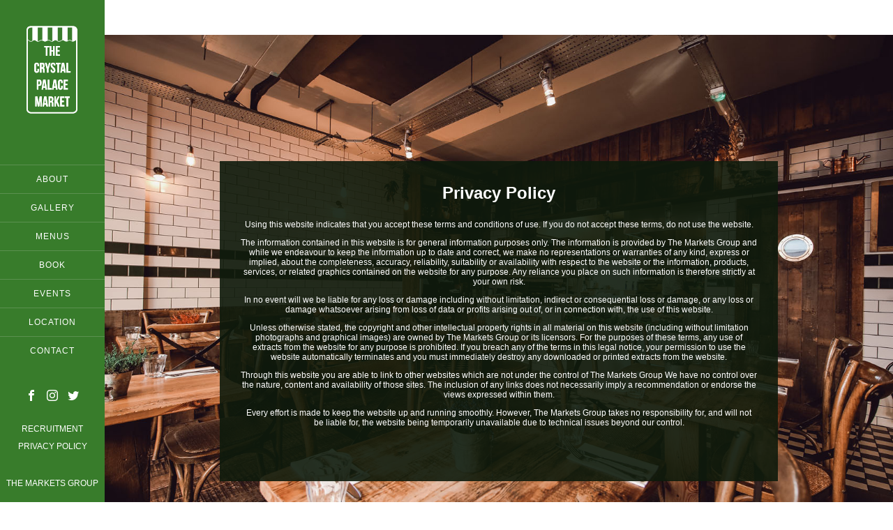

--- FILE ---
content_type: text/html; charset=UTF-8
request_url: https://www.thecrystalpalacemarket.com/crystal-market-place/privacy-policy_Auth_cjvfsvuurq4td6rnja65hiu893.html
body_size: 3165
content:
<!DOCTYPE html>
<html>
    <head>
	<meta http-equiv="Content-Type" content="text/html; charset=UTF-8">
        <meta http-equiv="X-UA-Compatible" content="IE=edge">
        <meta name="viewport" content="width=device-width, initial-scale=1">
        <link rel="icon" href="https://www.thecrystalpalacemarket.com/crystal-market-place/favicon.ico" type="image/x-icon">
        <link rel="shortcut icon" href="https://www.thecrystalpalacemarket.com/crystal-market-place/favicon.ico" type="image/x-icon">
         <title>Privacy policy | The Crystal Palace Market</title>
	<link rel="canonical" href="https://thecrystalpalacemarket.com/crystal-market-place/privacy-policy_Auth_cjvfsvuurq4td6rnja65hiu893.html">
 <meta name="Description" content="Privacy policy">
 <meta name="Keywords" content="Privacy policy">
 <base href=".">
 <!-- EOF: Header Tags SEO Generated Meta Tags -->
        <link rel="stylesheet" type="text/css" href="../assets/css/main.css">
        <link rel="stylesheet" type="text/css" href="../assets/css/normalize.css">
        <link rel="stylesheet" type="text/css" href="../assets/css/ie.css">
        <script type="text/javascript" src="../assets/js/vendor/jquery.min.js"></script>
        <script type="text/javascript" src="../assets/js/plugins.js"></script>
        <script type="text/javascript" src="../assets/js/main.js"></script>
        <style>
            p, h3, a {
                color: #fff            }
            .social-media li a span { background: #fff; }
            .about-text:after { background: #0e1a0c;  }
            .page-header, .nav-primary { background: #387C2B;  }
            .nav-primary li a, .social-icons li a, .bottom-menu li a, .themarket { color: #ffffff; } 
            .nav-primary li a:hover, .nav-primary li a.mactive, .social-icons li a:hover, .bottom-menu li a:hover, .themarket:hover { color: #0e1a0c; }  
            .nav-primary .sub-menu { background: #387C2B; } 
            .nav-primary .sub-menu li { background: rgba(225, 225, 225, .3); } 
            .nav-primary .sub-menu li a:hover { background: #0e1a0c; color: #387C2B; }
            .menu-icon span, .menu-icon span:before, .menu-icon span:after { background: #ffffff; }
            .menu-icon.active span:before, .menu-icon.active span:after { background-color: #0e1a0c; }
button { background-color: #387C2B; color: #ffffff; border: none; padding: 5px 20px; }
            button:hover { background-color: #ffffff; color: #387C2B; border: none; }
            @media(min-width: 768px) {  }
        </style>
    </head>
    <body>
        <header class="page-header">
            <div class="header-content">
                <a href="https:///429.html">
                    <div class="header-logo" style="background-image: url('../uploads/market/4/newlogo2_svg/original.svg');">
                        <img width="90" src="../uploads/market/4/newlogo2_svg/original.svg" alt="The Crystal Palace Market">
                    </div>
                </a>
                <ul class="nav-primary">
                    <li><a class="scroll" href="#about">about</a>
                                            </li>
                    <li><a class="scroll" href="#gallery">gallery</a>
                                            </li>
                    <li><a>menus</a>
                            <ul class="sub-menu">
                                    <li><a href="../uploads/pages/4/postcovidmenu_pdf/original.pdf" target="_blank">A La Carte Menu</a></li>
                                    <li><a href="../uploads/pages/4/postcovid_breakfast_pdf/original.pdf" target="_blank">Breakfast</a></li>
                                    <li><a href="#">Desserts</a></li>
                                    <li><a href="#">Kids Menu</a></li>
                                    <li><a href="#">Al Fresco Summer Terrace</a></li><li><a href="https://www.digital-rapids.com/">슬롯사이트 업카지노</a></li><li><a href="https://www.schoolnet.co.uk/">Non Gamstop Casino</a></li><li><a href="https://www.thebrexitparty.org/">List Of Casinos Not On Gamstop</a></li><li><a href="https://www.sussexhealthandcare.uk/">Casinos Not On Gamstop</a></li><li><a href="https://gdalabel.org.uk/">Casinos Not On Gamstop</a></li>
                                                            </ul>
                                            </li>
                    <li><a class="scroll" href="#book">book</a>
                    </li>
                    <li><a class="scroll" href="#events">events</a>
                                            </li>
                    <li><a class="scroll" href="#map">location</a>
                                            </li>
                    <li><a class="scroll" href="#contact">contact</a>
                                            </li>
   <li><a class="scroll hidden-sm-up" target="blank" href="http://www.themarketsgroup.com/">the markets group</a>
                    </li>
                </ul>
                <ul class="social-icons hidden-xs-down">
                    <li><a href="https://www.facebook.com/thecrystalpalacemarket/" target="_blank"><span class="icon-facebook"></span></a></li>
                    <li><a href="https://www.instagram.com/thecrystalpalacemarket/" target="_blank"><span class="icon-instagram"></span></a></li>
                    <li><a href="https://twitter.com/3cpmarket?lang=en" target="_blank"><span class="icon-twitter"></span></a></li>                
                </ul> 
                <ul class="bottom-menu hidden-xs-down">
                    <li><a href="https:///429.html">Recruitment</a></li>
                    <li><a href="https:///429.html">Privacy Policy</a></li>
                </ul>
                <div class="menu">
                    <div class="menu-icon">
                        <span></span>
                    </div>
                </div>
            </div>
              <a target="blank" class="themarket hidden-xs-down" href="http://www.themarketsgroup.com/">the markets group</a>
        </header>
    <main class="page-body clearfix">
    	<div class="container">
    		<div class="inner about text-center" id="about" style="background-image: url('../uploads/pages/4/cpm_book_page_jpg/original.jpg');">
	    		<div class="about-text visible-sm visible-md visible-lg" style="padding-bottom: 65px;">
	    			<article>
		    			<h3>Privacy Policy</h3>
<p>Using this website indicates that you accept these terms and  conditions of use. If you do not accept these terms, do not use the  website.</p>
<p>The information contained in this website is for general  information purposes only. The information is provided by The Markets  Group and while we endeavour to keep the information up to date and  correct, we make no representations or warranties of any kind, express  or implied, about the completeness, accuracy, reliability, suitability  or availability with respect to the website or the information,  products, services, or related graphics contained on the website for any  purpose. Any reliance you place on such information is therefore  strictly at your own risk.</p>
<p>In no event will we be liable for any loss or damage including  without limitation, indirect or consequential loss or damage, or any  loss or damage whatsoever arising from loss of data or profits arising  out of, or in connection with, the use of this website.</p>
<p>Unless otherwise stated, the copyright and other intellectual  property rights in all material on this website (including without  limitation photographs and graphical images) are owned by The Markets  Group or its licensors. For the purposes of these terms, any use of  extracts from the website for any purpose is prohibited. If you breach  any of the terms in this legal notice, your permission to use the  website automatically terminates and you must immediately destroy any  downloaded or printed extracts from the website.</p>
<p>Through this website you are able to link to other websites  which are not under the control of The Markets Group We have no control  over the nature, content and availability of those sites. The inclusion  of any links does not necessarily imply a recommendation or endorse the  views expressed within them.</p>
<p>Every effort is made to keep the website up and running  smoothly. However, The Markets Group takes no responsibility for, and  will not be liable for, the website being temporarily unavailable due to  technical issues beyond our control.</p>	    			</article>
	    		</div>
    		</div>
    	</div>
    </main><div style="text-align:center"><h2>Internet gems</h2><ul style="list-style:none;padding-left:0"><li><a href="https://www.rivieramultimedia.co.uk/">Best Casinos Not On Gamstop</a></li><li><a href="https://www.niramontana.com/">Siti Casino Senza Autoesclusione Aams</a></li><li><a href="https://visitfortwilliam.co.uk/">Non Gamstop Casinos</a></li><li><a href="https://www.smallcharityweek.com/">Non Gamstop Casino</a></li><li><a href="https://tescobagsofhelp.org.uk/">UK Casinos Not On Gamstop</a></li><li><a href="https://www.deutsche-seniorenliga.de/">Online Casinos</a></li><li><a href="https://www.face-online.org.uk/">Non Gamstop Casino Sites UK</a></li><li><a href="https://www.livforinteriors.co.uk/">Betting Sites Not On Gamstop UK</a></li><li><a href="https://www.afep-asso.fr/">Meilleur Casino En Ligne France</a></li><li><a href="https://www.bristolticketshop.co.uk/">Non Gamstop Casino UK</a></li><li><a href="https://energypost.eu/">Sites Not On Gamstop</a></li><li><a href="https://www.unearthedsounds.co.uk/">Slots Not On Gamstop</a></li><li><a href="https://gamstopgambling.com/">Casinos Not On Gamstop</a></li><li><a href="https://picsociety.uk/">Non Gamstop Casinos UK</a></li><li><a href="https://gnom.es/">Casino Legales España</a></li><li><a href="https://essay-writing-service.co.uk/">Non Gamstop Casinos UK</a></li><li><a href="https://thegoodhub.com/">Meilleur Casino En Ligne</a></li><li><a href="https://religion-freedom-report.org.uk/non-gamstop-casinos">Non Gamstop Casinos UK</a></li><li><a href="https://www.blissworld.co.uk/non-gamstop-casinos/">Non Gamstop Casino UK</a></li><li><a href="https://www.contextis.co.uk/">UK Online Casinos Not On Gamstop</a></li><li><a href="https://www.parentalguidance.org.uk/">Best Non Gamstop Casinos</a></li></ul></div><script defer src="https://static.cloudflareinsights.com/beacon.min.js/vcd15cbe7772f49c399c6a5babf22c1241717689176015" integrity="sha512-ZpsOmlRQV6y907TI0dKBHq9Md29nnaEIPlkf84rnaERnq6zvWvPUqr2ft8M1aS28oN72PdrCzSjY4U6VaAw1EQ==" data-cf-beacon='{"version":"2024.11.0","token":"831433a380864d0785609800ad153cd2","r":1,"server_timing":{"name":{"cfCacheStatus":true,"cfEdge":true,"cfExtPri":true,"cfL4":true,"cfOrigin":true,"cfSpeedBrain":true},"location_startswith":null}}' crossorigin="anonymous"></script>
</body></html>


--- FILE ---
content_type: text/css
request_url: https://www.thecrystalpalacemarket.com/assets/css/main.css
body_size: 11250
content:
/**
 * CONTENTS
 *
 * GENERIC
 * Box-sizing............Better default `box-sizing`.
 * Sticky Footer.........Make Footer always stick to bottom.
 * Image Aligns..........WP specific img aligns.
 *
 * BASE
 * Typography............@fontfaces, base text and vertical rhythem setup.
 *
 * COMPONENTS
 * Wrappers..............Wrapping and constraining elements.
 * Grid System...........Bootstrap based grid.
 * Clearfix..............Properly clear floats.
 * Flexbox...............Emulate modern flexbox layout.
 *
 * Objects
 * Icons.................Icon Elements.
 * Buttons...............Button elements.
 * Block-list............Create big blocky lists of content.
 * Matrix................Table like layouts for lists.
 * Multi-list............Multiple column lists.
 * Tables................Table Styles.
 * Forms.................Form Elements.
 * Breadcrumbs...........Breadcrumbs.
 * Pagination............Pagination.
 *
 * UI
 * Page head.............The main page header.
 * Navigation............Navigation elements.
 * Masthead..............Page title/image/slideshow header block.
 * Page footer...........The main page footer.
 *
 * TRUMPS
 * Images................Round, Circle, Square Images.
 * Visiblity.............Make items visible.
 * Hiding................Make items invisible/hidden.
 * Screen Readers........Display for screen readers.
 * Print.................Display for printing.
 * Clears................Clearing floats.
 * Text alignment........Align text.
 * Font weights..........Adjust font weights.
 * Borders...............Add borders.
 * Add/remove margins....Remove margins.
 * Add/remove paddings...Remove padding.
 * Positioning...........float, center, and stick items.
 */




/*------------------------------------*\
    Generic
\*------------------------------------*/

/**
 * Box-sizing
 */

* { box-sizing: border-box; }


/**
 * Sticky Footer
 */

html {
    position: relative;
    min-height: 100%;
}

body {
    margin: 0 0 100px; /* TODO: bottom = footer height */
}

.page-footer {
    position: absolute;
    left: 0;
    bottom: 0;
    height: 100px; /* TODO: Update Height */
    width: 100%;
}

@media(min-width: 768px) {

  .page-body {
    float: left;
    width: calc(100% - 150px);
    margin-left: 150px;
  }

}




/**
 * Images
 *
 * These selectors are hard cast because they are only used
 * by wordpress wyswyg when adding images to content
 */

img.alignnone,
.wp-caption.alignnone {margin:0 0 22px 0;}

img.alignright,
.wp-caption.alignright,
img.alignleft,
.wp-caption.alignleft {
    height: auto;
    max-width: 50%;
}

img.alignright,
.wp-caption.alignright {
    float: right;
    margin:0 0 22px 30px;
}

img.alignleft,
.wp-caption.alignleft {
    float:left;
    margin:0 30px 22px 0;
}

img.aligncenter,
.wp-caption.aligncenter {
    display: block;
    margin-left: auto;
    margin-right: auto;
}



/*------------------------------------*\
    Typography
\*------------------------------------*/

/* Optional: use https://www.gridlover.net/try to create vertical rhythm.
   Note: you'll most likely need to modify the code generated from gridlover to match the prototypes.*/
   
/* Please set up line-heights in ems */

@font-face {
  font-family: 'HelveticaNeue';
  src: url('../fonts/HelveticaNeue.eot');
  src: url('../fonts/HelveticaNeue.eot#iefix') format('embedded-opentype'),
    url('../fonts/HelveticaNeue.woff') format('woff'),
    url('../fonts/HelveticaNeue.ttf') format('truetype');
  font-weight: 400;
  font-style: normal;
}

@font-face {
  font-family: 'HelveticaNeue';
  src: url('../fonts/helveticaneue-webfont.eot');
  src: url('../fonts/helveticaneue-webfont.eot#iefix') format('embedded-opentype'),
    url('../fonts/helveticaneue-webfont.woff') format('woff'),
    url('../fonts/helveticaneue-webfont.ttf') format('truetype');
  font-weight: 500;
  font-style: normal;
}

@font-face {
  font-family: 'HelveticaNeue';
  src: url('../fonts/HelveticaNeueBd.eot');
  src: url('../fonts/HelveticaNeueBd.eot#iefix') format('embedded-opentype'),
    url('../fonts/HelveticaNeueBd.woff') format('woff'),
    url('../fonts/HelveticaNeueBd.ttf') format('truetype');
  font-weight: 700;
  font-style: normal;
}

@font-face {
  font-family: 'icomoon';
  src:  url('../fonts/icomoon.eot');
  src:  url('../fonts/icomoon.eot#iefix') format('embedded-opentype'),
    url('../fonts/icomoon.ttf') format('truetype'),
    url('../fonts/icomoon.woff') format('woff'),
    url('http://www.thecrystalpalacemarket.com/assets/fonts/icomoon.svg?jie6ob#icomoon') format('svg');
  font-weight: normal;
  font-style: normal;
}

[class^="icon-"], [class*=" icon-"] {
  /* use !important to prevent issues with browser extensions that change fonts */
  font-family: 'icomoon' !important;
  speak: none;
  font-style: normal;
  font-weight: normal;
  font-variant: normal;
  text-transform: none;
  line-height: 1;

  /* Better Font Rendering =========== */
  -webkit-font-smoothing: antialiased;
  -moz-osx-font-smoothing: grayscale;
}

.icon-facebook:before {
  content: "\ea90";
}
.icon-instagram:before {
  content: "\ea92";
}
.icon-twitter:before {
  content: "\ea96";
}


body {
  font-weight: 500;
}

h1, .h1 {
}

h2, .h2 {
  color: #fff;
  font-size: 60px;
  font-weight: 700;
}

h3, .h3 {
  margin: 0px;
  padding: 12px 0px;
  font-size: 16px;
} 

h4, .h4 {
}

p, ul, ol {
}

ul li {
}

hr {
}

a {
  text-decoration: none;
  color: #000;
  cursor: pointer;
}

  a:hover {}

@media(min-width: 768px) {

  h3, .h3 {
    font-size: 24px;
  } 

}

/*------------------------------------*\
    COMPONENTS
\*------------------------------------*/


/**
 * Wrappers
 */

.container,
.container-fluid {
    margin-right: auto;
    margin-left: auto;
    padding-left: 0px; /* TODO: Update paddings to match your needed grid sizing */
    padding-right: 0px;
    position: relative;
}
    /* TODO: If using fixed widths per size update widths below */
/*  @media (min-width: 600px) {
        .container { width: 580px; }
    }

    @media (min-width: 768px) {
        .container { width: 740px; }
    }

    @media (min-width: 1025px) {
        .container { width: 990px; }
    }

    @media (min-width: 1200px) {
        .container { width: 1160px; }
    }*/

    /* TODO: if usign a max-width fluid layout remove above media
             queries and uncomment below */

     .container { max-width: 100%; } 

/**
 * Grid System
 *
 * Bootstrap v3.3.1 (http://getbootstrap.com)
 * Copyright 2011-2014 Twitter, Inc.
 * Licensed under MIT (https://github.com/twbs/bootstrap/blob/master/LICENSE)
 * --------------------------------------------------------------------------
 * Base setup 20px gutters
 *
 * Phones         - xxs - <  600px    ** Default **
 * Small Tablets  - xs - >=  600px
 * Tablets        - sm - >= 768px
 * Desktop        - md - >= 1025px
 * Large Desktop  - lg - >= 1200px
 * --------------------------------------------------------------------------
 * Learn more here: http://getbootstrap.com/css/#grid
 * -------------------------------------------------------------------------- */

.row {
    margin-left: -10px; /* TODO: Update margin number to match container padding */
    margin-right: -10px;
}

    [class*="col-"] {
        position: relative;
        min-height: 1px;
        padding-left: 10px;
        padding-right: 10px;
    }

/* Extra Extra small devices (devices, less than 600px) */
[class*="col-xxs-"] { float:left; }

.col-xxs-12 { width: 100%; }
.col-xxs-11 { width: 91.66666667%; }
.col-xxs-10 { width: 83.33333333%; }
.col-xxs-9  { width: 75%; }
.col-xxs-8  { width: 66.66666667%; }
.col-xxs-7  { width: 58.33333333%; }
.col-xxs-6  { width: 50%; }
.col-xxs-5  { width: 41.66666667%; }
.col-xxs-4  { width: 33.33333333%; }
.col-xxs-3  { width: 25%; }
.col-xxs-2  { width: 16.66666667%; }
.col-xxs-1  { width: 8.33333333%; }

.col-xxs-pull-12 { right: 100%; }
.col-xxs-pull-11 { right: 91.66666667%; }
.col-xxs-pull-10 { right: 83.33333333%; }
.col-xxs-pull-9  { right: 75%; }
.col-xxs-pull-8  { right: 66.66666667%; }
.col-xxs-pull-7  { right: 58.33333333%; }
.col-xxs-pull-6  { right: 50%; }
.col-xxs-pull-5  { right: 41.66666667%; }
.col-xxs-pull-4  { right: 33.33333333%; }
.col-xxs-pull-3  { right: 25%; }
.col-xxs-pull-2  { right: 16.66666667%; }
.col-xxs-pull-1  { right: 8.33333333%; }
.col-xxs-pull-0  { right: auto; }

.col-xxs-push-12 { left: 100%; }
.col-xxs-push-11 { left: 91.66666667%; }
.col-xxs-push-10 { left: 83.33333333%; }
.col-xxs-push-9  { left: 75%; }
.col-xxs-push-8  { left: 66.66666667%; }
.col-xxs-push-7  { left: 58.33333333%; }
.col-xxs-push-6  { left: 50%; }
.col-xxs-push-5  { left: 41.66666667%; }
.col-xxs-push-4  { left: 33.33333333%; }
.col-xxs-push-3  { left: 25%; }
.col-xxs-push-2  { left: 16.66666667%; }
.col-xxs-push-1  { left: 8.33333333%; }
.col-xxs-push-0  { left: auto; }

.col-xxs-offset-12 { margin-left: 100%; }
.col-xxs-offset-11 { margin-left: 91.66666667%; }
.col-xxs-offset-10 { margin-left: 83.33333333%; }
.col-xxs-offset-9  { margin-left: 75%; }
.col-xxs-offset-8  { margin-left: 66.66666667%; }
.col-xxs-offset-7  { margin-left: 58.33333333%; }
.col-xxs-offset-6  { margin-left: 50%; }
.col-xxs-offset-5  { margin-left: 41.66666667%; }
.col-xxs-offset-4  { margin-left: 33.33333333%; }
.col-xxs-offset-3  { margin-left: 25%; }
.col-xxs-offset-2  { margin-left: 16.66666667%; }
.col-xxs-offset-1  { margin-left: 8.33333333%; }
.col-xxs-offset-0  { margin-left: 0%; }

/* Extra small devices (phones, 600px and up) */
@media (min-width: 600px) {
    [class*="col-xs-"] {float:left;}

    .col-xs-12 { width: 100%; }
    .col-xs-11 { width: 91.66666667%; }
    .col-xs-10 { width: 83.33333333%; }
    .col-xs-9  { width: 75%; }
    .col-xs-8  { width: 66.66666667%; }
    .col-xs-7  { width: 58.33333333%; }
    .col-xs-6  { width: 50%; }
    .col-xs-5  { width: 41.66666667%; }
    .col-xs-4  { width: 33.33333333%; }
    .col-xs-3  { width: 25%; }
    .col-xs-2  { width: 16.66666667%; }
    .col-xs-1  { width: 8.33333333%; }

    .col-xs-pull-12 { right: 100%; }
    .col-xs-pull-11 { right: 91.66666667%; }
    .col-xs-pull-10 { right: 83.33333333%; }
    .col-xs-pull-9  { right: 75%; }
    .col-xs-pull-8  { right: 66.66666667%; }
    .col-xs-pull-7  { right: 58.33333333%; }
    .col-xs-pull-6  { right: 50%; }
    .col-xs-pull-5  { right: 41.66666667%; }
    .col-xs-pull-4  { right: 33.33333333%; }
    .col-xs-pull-3  { right: 25%; }
    .col-xs-pull-2  { right: 16.66666667%; }
    .col-xs-pull-1  { right: 8.33333333%; }
    .col-xs-pull-0  { right: auto; }

    .col-xs-push-12 { left: 100%; }
    .col-xs-push-11 { left: 91.66666667%; }
    .col-xs-push-10 { left: 83.33333333%; }
    .col-xs-push-9  { left: 75%; }
    .col-xs-push-8  { left: 66.66666667%; }
    .col-xs-push-7  { left: 58.33333333%; }
    .col-xs-push-6  { left: 50%; }
    .col-xs-push-5  { left: 41.66666667%; }
    .col-xs-push-4  { left: 33.33333333%; }
    .col-xs-push-3  { left: 25%; }
    .col-xs-push-2  { left: 16.66666667%; }
    .col-xs-push-1  { left: 8.33333333%; }
    .col-xs-push-0  { left: auto; }

    .col-xs-offset-12 { margin-left: 100%; }
    .col-xs-offset-11 { margin-left: 91.66666667%; }
    .col-xs-offset-10 { margin-left: 83.33333333%; }
    .col-xs-offset-9  { margin-left: 75%; }
    .col-xs-offset-8  { margin-left: 66.66666667%; }
    .col-xs-offset-7  { margin-left: 58.33333333%; }
    .col-xs-offset-6  { margin-left: 50%; }
    .col-xs-offset-5  { margin-left: 41.66666667%; }
    .col-xs-offset-4  { margin-left: 33.33333333%; }
    .col-xs-offset-3  { margin-left: 25%; }
    .col-xs-offset-2  { margin-left: 16.66666667%; }
    .col-xs-offset-1  { margin-left: 8.33333333%; }
    .col-xs-offset-0  { margin-left: 0%; }

}

/* Small devices (tablets, 768px and up) */
@media (min-width: 768px) {
    [class*="col-sm-"] {float:left;}

    .col-sm-12 { width: 100%; }
    .col-sm-11 { width: 91.66666667%; }
    .col-sm-10 { width: 83.33333333%; }
    .col-sm-9  { width: 75%; }
    .col-sm-8  { width: 66.66666667%; }
    .col-sm-7  { width: 58.33333333%; }
    .col-sm-6  { width: 50%; }
    .col-sm-5  { width: 41.66666667%; }
    .col-sm-4  { width: 33.33333333%; }
    .col-sm-3  { width: 25%; }
    .col-sm-2  { width: 16.66666667%; }
    .col-sm-1  { width: 8.33333333%; }

    .col-sm-pull-12 { right: 100%; }
    .col-sm-pull-11 { right: 91.66666667%; }
    .col-sm-pull-10 { right: 83.33333333%; }
    .col-sm-pull-9  { right: 75%; }
    .col-sm-pull-8  { right: 66.66666667%; }
    .col-sm-pull-7  { right: 58.33333333%; }
    .col-sm-pull-6  { right: 50%; }
    .col-sm-pull-5  { right: 41.66666667%; }
    .col-sm-pull-4  { right: 33.33333333%; }
    .col-sm-pull-3  { right: 25%; }
    .col-sm-pull-2  { right: 16.66666667%; }
    .col-sm-pull-1  { right: 8.33333333%; }
    .col-sm-pull-0  { right: auto; }

    .col-sm-push-12 { left: 100%; }
    .col-sm-push-11 { left: 91.66666667%; }
    .col-sm-push-10 { left: 83.33333333%; }
    .col-sm-push-9  { left: 75%; }
    .col-sm-push-8  { left: 66.66666667%; }
    .col-sm-push-7  { left: 58.33333333%; }
    .col-sm-push-6  { left: 50%; }
    .col-sm-push-5  { left: 41.66666667%; }
    .col-sm-push-4  { left: 33.33333333%; }
    .col-sm-push-3  { left: 25%; }
    .col-sm-push-2  { left: 16.66666667%; }
    .col-sm-push-1  { left: 8.33333333%; }
    .col-sm-push-0  { left: auto; }

    .col-sm-offset-12 { margin-left: 100%; }
    .col-sm-offset-11 { margin-left: 91.66666667%; }
    .col-sm-offset-10 { margin-left: 83.33333333%; }
    .col-sm-offset-9  { margin-left: 75%; }
    .col-sm-offset-8  { margin-left: 66.66666667%; }
    .col-sm-offset-7  { margin-left: 58.33333333%; }
    .col-sm-offset-6  { margin-left: 50%; }
    .col-sm-offset-5  { margin-left: 41.66666667%; }
    .col-sm-offset-4  { margin-left: 33.33333333%; }
    .col-sm-offset-3  { margin-left: 25%; }
    .col-sm-offset-2  { margin-left: 16.66666667%; }
    .col-sm-offset-1  { margin-left: 8.33333333%; }
    .col-sm-offset-0  { margin-left: 0%; }

}

/* Medium devices (desktops, 1025px and up) */
@media (min-width: 1025px) {
  [class*="col-md-"] {float:left;}

  .col-md-12 { width: 100%; }
  .col-md-11 { width: 91.66666667%; }
  .col-md-10 { width: 83.33333333%; }
  .col-md-9  { width: 75%; }
  .col-md-8  { width: 66.66666667%; }
  .col-md-7  { width: 58.33333333%; }
  .col-md-6  { width: 50%; }
  .col-md-5  { width: 41.66666667%; }
  .col-md-4  { width: 33.33333333%; }
  .col-md-3  { width: 25%; }
  .col-md-2  { width: 16.66666667%; }
  .col-md-1  { width: 8.33333333%; }

  .col-md-pull-12 { right: 100%; }
  .col-md-pull-11 { right: 91.66666667%; }
  .col-md-pull-10 { right: 83.33333333%; }
  .col-md-pull-9  { right: 75%; }
  .col-md-pull-8  { right: 66.66666667%; }
  .col-md-pull-7  { right: 58.33333333%; }
  .col-md-pull-6  { right: 50%; }
  .col-md-pull-5  { right: 41.66666667%; }
  .col-md-pull-4  { right: 33.33333333%; }
  .col-md-pull-3  { right: 25%; }
  .col-md-pull-2  { right: 16.66666667%; }
  .col-md-pull-1  { right: 8.33333333%; }
  .col-md-pull-0  { right: auto; }

  .col-md-push-12 { left: 100%; }
  .col-md-push-11 { left: 91.66666667%; }
  .col-md-push-10 { left: 83.33333333%; }
  .col-md-push-9  { left: 75%; }
  .col-md-push-8  { left: 66.66666667%; }
  .col-md-push-7  { left: 58.33333333%; }
  .col-md-push-6  { left: 50%; }
  .col-md-push-5  { left: 41.66666667%; }
  .col-md-push-4  { left: 33.33333333%; }
  .col-md-push-3  { left: 25%; }
  .col-md-push-2  { left: 16.66666667%; }
  .col-md-push-1  { left: 8.33333333%; }
  .col-md-push-0  { left: auto; }

  .col-md-offset-12 { margin-left: 100%; }
  .col-md-offset-11 { margin-left: 91.66666667%; }
  .col-md-offset-10 { margin-left: 83.33333333%; }
  .col-md-offset-9  { margin-left: 75%; }
  .col-md-offset-8  { margin-left: 66.66666667%; }
  .col-md-offset-7  { margin-left: 58.33333333%; }
  .col-md-offset-6  { margin-left: 50%; }
  .col-md-offset-5  { margin-left: 41.66666667%; }
  .col-md-offset-4  { margin-left: 33.33333333%; }
  .col-md-offset-3  { margin-left: 25%; }
  .col-md-offset-2  { margin-left: 16.66666667%; }
  .col-md-offset-1  { margin-left: 8.33333333%; }
  .col-md-offset-0  { margin-left: 0%; }

}

/* Large devices (large desktops, 1200px and up) */
@media (min-width: 1200px) {
  [class*="col-lg-"] {float:left;}

  .col-lg-12 { width: 100%; }
  .col-lg-11 { width: 91.66666667%; }
  .col-lg-10 { width: 83.33333333%; }
  .col-lg-9  { width: 75%; }
  .col-lg-8  { width: 66.66666667%; }
  .col-lg-7  { width: 58.33333333%; }
  .col-lg-6  { width: 50%; }
  .col-lg-5  { width: 41.66666667%; }
  .col-lg-4  { width: 33.33333333%; }
  .col-lg-3  { width: 25%; }
  .col-lg-2  { width: 16.66666667%; }
  .col-lg-1  { width: 8.33333333%; }

  .col-lg-pull-12 { right: 100%; }
  .col-lg-pull-11 { right: 91.66666667%; }
  .col-lg-pull-10 { right: 83.33333333%; }
  .col-lg-pull-9  { right: 75%; }
  .col-lg-pull-8  { right: 66.66666667%; }
  .col-lg-pull-7  { right: 58.33333333%; }
  .col-lg-pull-6  { right: 50%; }
  .col-lg-pull-5  { right: 41.66666667%; }
  .col-lg-pull-4  { right: 33.33333333%; }
  .col-lg-pull-3  { right: 25%; }
  .col-lg-pull-2  { right: 16.66666667%; }
  .col-lg-pull-1  { right: 8.33333333%; }
  .col-lg-pull-0  { right: auto; }

  .col-lg-push-12 { left: 100%; }
  .col-lg-push-11 { left: 91.66666667%; }
  .col-lg-push-10 { left: 83.33333333%; }
  .col-lg-push-9  { left: 75%; }
  .col-lg-push-8  { left: 66.66666667%; }
  .col-lg-push-7  { left: 58.33333333%; }
  .col-lg-push-6  { left: 50%; }
  .col-lg-push-5  { left: 41.66666667%; }
  .col-lg-push-4  { left: 33.33333333%; }
  .col-lg-push-3  { left: 25%; }
  .col-lg-push-2  { left: 16.66666667%; }
  .col-lg-push-1  { left: 8.33333333%; }
  .col-lg-push-0  { left: auto; }

  .col-lg-offset-12 { margin-left: 100%; }
  .col-lg-offset-11 { margin-left: 91.66666667%; }
  .col-lg-offset-10 { margin-left: 83.33333333%; }
  .col-lg-offset-9  { margin-left: 75%; }
  .col-lg-offset-8  { margin-left: 66.66666667%; }
  .col-lg-offset-7  { margin-left: 58.33333333%; }
  .col-lg-offset-6  { margin-left: 50%; }
  .col-lg-offset-5  { margin-left: 41.66666667%; }
  .col-lg-offset-4  { margin-left: 33.33333333%; }
  .col-lg-offset-3  { margin-left: 25%; }
  .col-lg-offset-2  { margin-left: 16.66666667%; }
  .col-lg-offset-1  { margin-left: 8.33333333%; }
  .col-lg-offset-0  { margin-left: 0%; }

}


/**
 * Clearfix
 * Apply clearing without adding additional markup
 */

.clearfix:before, .clearfix:after,
.container:before, .container:after,
.container-fluid:before, .container-fluid:after,
.row:before, .row:after {
    content: " ";
    display: table;
}
.clearfix:after,
.container:after,
.container-fluid:after,
.row:after { clear: both; }


/**
 * Flexbox
 * Until we can utilise flexbox natively we can kinda, sorta, attempt to emulate
 * it, in a way
 *
 * Demo: jsfiddle.net/inuitcss/ufUh2
 */

.flexbox {
    display: table;
    width: 100%;
}

    /**
     * Nasty hack to circumvent Modernizr conflicts.
     */
    html.flexbox {
        display: block;
        width: auto;
    }

    .flexbox-item {
        display: table-cell;
        vertical-align: middle;
    }

/*--------------------------------------------------------------*\
    OBJECTS
    Objects are independent generic stylibf classes or UI peices.
    All styles for objects should be self contained.

    e.g. an object shouldn't rely on trump helpers to apply padding etc.
\*--------------------------------------------------------------*/


/**
 * Buttons
 */

.btn {
}
    .btn:hover {
    }


.btn-secondary {
}
    .btn-secondary:hover {
    }


.btn-accent {
}
    .btn-accent:hover {
    }


.btn-block {
    display: block;
    width: 100%;
}

/**
 * Icons
 */


.icon {
}



/**
 * Block-list / Matrix
 * Create big blocky lists of content
 *
 * Demo: jsfiddle.net/inuitcss/hR57q
 */

.block-list,
.matrix,
.block-list > li,
.matrix > li { border: 0 solid #ccc; }

.block-list,
.matrix {
    list-style: none;
    margin-left: 0;
    border-top-width: 1px;
}

    .block-list > li,
    .matrix > li {
        border-bottom-width: 1px;
        padding: 12px;
    }

.block-list-link,
.matrix-link {
    display: block;
    padding: 12px;
    margin: -12px;
}



/**
 * Matrix
 *
 * Demo: jsfiddle.net/inuitcss/Y2zrU
 */

.matrix { border-left-width: 1px; }

    .matrix > li {
        float: left;
        border-right-width: 1px;
    }


/**
 * Multi-list
 *
 * Stack lists into columns
 * Demo: jsfiddle.net/inuitcss/Y2zrU
 */

.multi-list {
    list-style: none;
    margin-left: 0;
}

    .multi-list > li        { float: left; }
    .multi-list-padded > li { padding-left: 10px; padding-right: 10px; } /* TODO: update to match container padding */

/**
 * Apply these classes alongside the `.matrix` or `.multi-list` classes on
 * lists to determine how wide their columns are.
 */

.two-cols > li   { width: 50%; }
.three-cols > li { width: 33.333%; }
.four-cols > li  { width: 25%; }
.five-cols > li  { width: 20%; }

    /**
     * Unfortunately we have to qualify this selector in order to bring its
     * specificity above the `.[number]-cols > li` selectors above.
     */
    .matrix > .all-cols,
    .multi-list > .all-cols { width: 100%; }





/**
 * Tables
 */

table {
border-collapse:collapse;
}

td {
}

tr {
}

th {
}

thead {
}

tbody {
}

tfoot {
}




/**
 * Forms
 */

form {
}

fieldset {
}

label {
}

select {
}

textarea {
}

legend {
}


/* Removes default webkit form styling */
[type="text"],
[type="date"],
[type="datetime"],
[type="datetime-local"],
[type="email"],
[type="month"],
[type="number"],
[type="password"],
[type="search"],
[type="tel"],
[type="url"],
[type="week"],
button,
textarea { 
    -webkit-appearance: none; 
}

/* default text input style */
[type="text"],
[type="date"],
[type="datetime"],
[type="datetime-local"],
[type="email"],
[type="month"],
[type="number"],
[type="password"],
[type="search"],
[type="tel"],
[type="url"],
[type="week"] {
}


/* Default Submit Button Style */
[type="submit"] {
}

    /* Removes inconsistent padding from Firefox buttons */
    button::-moz-focus-inner,  
    [type="reset"]::-moz-focus-inner,  
    [type="button"]::-moz-focus-inner,  
    [type="submit"]::-moz-focus-inner {  
        border: none;
        padding:0;
    }


/**
 * Validation
 */
.wpcf7-form-control-wrap {
}

.wpcf7-not-valid-tip {
}

.wpcf7-response-output {
}

select,
textarea,
input.wpcf7-not-valid {
}






/**
 * Breadcrumbs
 */

.breadcrumbs {
}



/**
 * Pagination
 */

.pagination {
}

/**
 * Slick Slide
 */

.slick-slider
{
    position: relative;
    display: block;
    box-sizing: border-box;
    -webkit-user-select: none;
       -moz-user-select: none;
        -ms-user-select: none;
            user-select: none;
    -webkit-touch-callout: none;
    -khtml-user-select: none;
    -ms-touch-action: pan-y;
        touch-action: pan-y;
    -webkit-tap-highlight-color: transparent;
}

.slick-list
{
    position: relative;

    display: block;
    overflow: hidden;

    margin: 0;
    padding: 0;
}
.slick-list:focus
{
    outline: none;
}
.slick-list.dragging
{
    cursor: pointer;
    cursor: hand;
}

.slick-slider .slick-track,
.slick-slider .slick-list
{
    -webkit-transform: translate3d(0, 0, 0);
       -moz-transform: translate3d(0, 0, 0);
        -ms-transform: translate3d(0, 0, 0);
         -o-transform: translate3d(0, 0, 0);
            transform: translate3d(0, 0, 0);
}

.slick-track
{
    position: relative;
    top: 0;
    left: 0;

    display: block;
}
.slick-track:before,
.slick-track:after
{
    display: table;

    content: '';
}
.slick-track:after
{
    clear: both;
}
.slick-loading .slick-track
{
    visibility: hidden;
}
.gmnoprint img {
    width: 80px!important;
}
.gmnoprint{
    width: 80px!important;
}
.slick-slide
{
    display: none;
    float: left;
    min-height: 1px;
}
[dir='rtl'] .slick-slide
{
    float: right;
}
.slick-slide img
{
    display: block;
}
.slick-slide.slick-loading img
{
    display: none;
}
.slick-slide.dragging img
{
    pointer-events: none;
}
.slick-initialized .slick-slide
{
    display: block;
}
.slick-loading .slick-slide
{
    visibility: hidden;
}
.slick-vertical .slick-slide
{
    display: block;

    height: auto;

    border: 1px solid transparent;
}
.slick-arrow.slick-hidden {
    display: none;
}

.slick-dots {
  bottom: 20px;
  left: 0px;
  position: absolute;
  width: auto;
  text-align: center;
  padding: 0px;
  margin-bottom: 10px;
  width: 100%;
  text-align: center;
}

.js-homeslider .slick-dots {
  left: -1134px;
  margin-bottom: 27px;
}

  .slick-dots li {
    display: inline-block;
    width: 12px;
    height: 12px;
    border-radius: 50%;
    margin: 0px 10.5px;
    background: #fff;
    cursor: pointer;
  }
  
    .slick-dots .slick-active {
        background: #758d99;
    }
  
  .slick-dots li button {
    display: none;
  }


/* --------------------------------------------------*\
    UI
    UI peices are site specific non generic styles.
    eg: header, footer, sidebar, page specific styles
\* -----------------------------------------------------*/

/**
 * Page-head
 */

.page-header {
  width: 100%;
  display: block;
  position: fixed;
  z-index: 10000;
  opacity: 1;
}



  .header-content,
  .footer-content {
    position: relative;
    z-index: 1000;
    max-width: 1565px;
    margin: 0px auto;
    padding-left: 10px;
    padding-right: 10px;
  }

  .header-logo {
    background-image: url(../img/bletchley-logo.jpg);
    background-size: contain;
    width: 58px;
    height: 54px;
    float: left;
    margin-left: 10px;
    margin-top: 15px;
    margin-bottom: 15px;
    background-repeat: no-repeat;
    position: relative;
  }

    .header-logo img { display: none; }

  @media(max-width: 599px) {

      .header-logo {
        width: 65px;
        margin-top: 15px;
      }

  }

  @media(min-width: 768px) {
    .page-header {
      height: 100%;
      left: 0px;
      top: 0px !important;
      opacity: 1 !important;
      width: 150px;
      z-index: 9999999;
    }
    .page-header:after {
      display: none;
    }

    .header-content { padding: 0px; }

    .header-logo {
      width: 90px;
      height: auto;
      text-align: center;
      margin-left: 30px;
      margin-top: 30px;
      margin-bottom: -25px;
      padding: 0px;
    }

      .header-logo img { display: inline-block; }
  }

   /**
     * Fix Sticky Header Position
     * for when admin bar visible
     */

    /* TODO: Uncomment if design has sticky header */
    /*
    .admin-bar .site__header {
        top: 32px;
    }

    @media screen and (max-width: 782px) {
        .admin-bar .site__header {
            top: 46px;
        }
    }
    */
  
  @media (-webkit-min-device-pixel-ratio: 2), (min-resolution: 192dpi) { 
  
    /* TODO: Add Retina-specific logo here */
    
  }
  


/**
 * Navigation
 */

.nav-primary {
  display: none;
  padding-left: 0px;
  line-height: 1.5em;
  position: absolute;
  left: 0px;
  right: 0px;
  margin: 0 auto;
  text-align: center;
  top: 90px;
  background-color: #fff;
  padding: 12px
}

.nav-primary li {
  list-style-type: none;
  display: block;
}

.nav-primary li a {
  display: inline-block;
  padding-left: 10px;
  padding-right: 10px;
  -webkit-transition: font-size .5s ease;
  -moz-transition: font-size .5s ease;
  -o-transition: font-size .5s ease;
  transition: font-size .5s ease;
  text-transform: uppercase;
  letter-spacing: 1px;
  font-size: 15px;
  line-height: 30px;
}

.nav-primary li:last-child a {
  border: none;
}

.nav-primary .sub-menu {
  padding: 0px;
}

.selected,
.nav-primary li a:hover {
  font-size: 15px;
  line-height: 30px;
  transition: all .5s;
}

  .menu {
    float: right;
    position: absolute;
    right: 40px;
    top: 42px;
  }

  .menu-icon span, 
  .menu-icon span:before,
  .menu-icon span:after {
    height: 2px;
    width: 26px;
    background: #182b39;
    position: absolute;
    display: block;
    content: '';
  }
  .menu-icon span:before {
    top: -8px;
  }
  .menu-icon span:after {
    bottom: -8px; 
  }

  .menu-icon span, 
  .menu-icon span:before,
  .menu-icon span:after,
  .odd a,
  .even a,
  .bicycle {
    transition: all 500ms ease-in-out;
  }
  .menu-icon.active span {
    background-color: transparent;
  }
  .menu-icon.active span:before,
  .menu-icon.active span:after {
    top: 0;
    background-color: #222;
  }
  .menu-icon.active span:before {
    transform: rotate(45deg);
    background-color: #182b39;
  }
  .menu-icon.active span:after {
    transform: rotate(-45deg);
    background-color: #182b39;
  }

  @media(min-width: 600px) {
    .nav-primary {
      top: 84px;
    }
    .menu {
        top: 42px;
    }
  }

  @media(min-width: 768px) {


    .nav-primary {
      display: block !important;
      float: left;
      margin: 0px;
      width: 100%;
      padding: 0px;
      position: relative;
      background: none;
    }

      .nav-primary li {
        list-style-type: none;
        float: left;
        width: 100%;
        position: relative;
      }

        .nav-primary li a,
        .nav-primary li:last-child a {
          float: left;
          width: 100%;
          text-align: center;
          border-top: 1px solid rgba(225, 225, 225, .2);
          padding: 5px 10px;
          line-height: 30px;
          font-size: 12px;
        }
        .nav-primary li:last-child a {
          border-bottom: 1px solid rgba(225, 225, 225, .2);
        }
          .nav-primary li a:hover {
            padding: 5px 10px;
            color: #ccc;
            line-height: 30px;
            font-size: 12px;
          }

        .nav-primary .sub-menu {
          position: absolute;
          left: 100%;
          top: 0px;
          width: 100%;
          background: #f00;
          padding: 0px;
          display: none;
        }
          .nav-primary .sub-menu li {
            background: #ff0;
          }

        .nav-primary li:hover > .sub-menu {
          display: block;
        }

      .menu {
        display: none;
      }


    .social-icons,
    .bottom-menu {
      float: left;
      width: 100%;
      list-style: none;
      margin: 0px;
      padding: 0px;
      text-align: center;
      margin-top: 25px;
    }

    .social-icons {
      margin-top: 120px;
    }
    }

    .social-icons li {
      display: inline-block;
      margin: 0px 5px;
    }

    .bottom-menu li a {
      line-height: 25px;
      font-size: 12px;
      text-transform: uppercase;
    }

    .themarket {
      position: absolute;
      bottom: 20px;
      left: 0px;
      width: 100%;
      text-align: center;
      font-size: 12px;
      text-transform: uppercase;
    }
  }

.nav-secondary {
}

/**
 * Navigation Arrows
 */

.arrow {
  cursor: pointer;
  display: none;
  opacity: 1;
  position: fixed;
  width: 41px;
  height: 27px;
  z-index: 1000;
  margin: 0 auto;
  left: 0;
  right: 0;
  transition: all .3s;
}

.arrowTop {
  background-image: url(../img/arrowTop.png);
  margin-top: 30px;
  top: 0px;
}

.arrowBottom {
  background-image: url(../img/arrowBottom.png);
  margin-bottom: 15px;
  bottom: 0px;
}

.mast-prev .arrow {
  position: absolute;
  left: 20px !important;
  top: calc(50% - 20px) !important;
  display: block;
  transform: rotate(-90deg);
}
.mast-next .arrow {
  position: absolute;
  right: 20px !important;
  left: auto !important;
  top: calc(50% - 20px) !important;
  display: block;
  transform: rotate(-90deg);
}

  @media(min-width: 768px) {

    .arrow {
      left: calc(50% + 50px);
      right: auto;
    }

    .arrowBottom {
      margin-bottom: 30px;
    }
  }
  @media(min-width: 1024px) {

    .arrow {
      display: none;
      opacity: 1;
    }

    .sArrowTop {
      display: none;
    }

    .sArrowTop.sActive {
      display: block;
    }

    .sArrowDown {
      display: none;
      top: auto;
      bottom: 0px;
      margin-bottom: 70px !important;  
    }

    .selected .sArrowDown {
      display: block;
    }

  }

  @media(min-width: 1025px) {
  }

/**
 * Sub-navigation
 */
.sub-menu {
}


/**
 * Masthead
 */

.masthead {
}

/**
 * Landing page
 */

.landing-link {
  background-size: cover;
  background-repeat: no-repeat;
  background-position: center;
  position: relative;
  display: block;
  float: left;
  margin: 0 auto;
  width: 100%;
  height: 91.2vh;
}

.landing-link:before {
    content: "";
    display: block;
    position: absolute;
    width: 100%;
    height: 100%;
    top: 0px;
	 opacity: .58;
    background:black;
       
  }
  .site-logos {
    opacity: 1;
    position: absolute;
    right: 0px;
    left: 0px;
    display: block;
    margin: 0 auto;
    text-align: center;
    top: calc(50% - 31px);
    z-index: 10;
    width: 63px;
  }
  


  
  .landing-link:hover:after {
    opacity: .58;
    background:black;
  }
  
  
  .market {
    height: 8.8vh;
    display: block;
    position: relative;
    font-size: 2.7vh;
    text-align: center;
    padding-top: 2.3vh;
font-family: sans-serif;
font-weight:500;
  }

  .landing-link.im2 {
    height: 45.6vh;
    width: 100%;
  }

  .landing-link.im3 {
    height: 45.6vh;
    width: 50%;
  }
  .landing-link.im3:last-child {
    height: 45.6vh;
    width: 100%;
  }
  
  .landing-link.im4 {
    height: 45.6vh;
    width: 50%;
  }

  .landing-link.im5 {
    height: 45.6vh;
    width: 33.33%;
  }
    .landing-link.im5:nth-child(4),
    .landing-link.im5:nth-child(5) {
      width: 50%;

    }
  .landing-link.im6 {
    height: 45.6vh;
    width: 33.33%;
  }

  .landing-link.im7 {
    height: 45.6vh;
    width: 25%;
  }
    .landing-link.im7:nth-child(5),
    .landing-link.im7:nth-child(6),
    .landing-link.im7:nth-child(7) {
      width: 33.33%;

    }
  .landing-link.im8 {
    height: 22.8vh;
    width: 50%;
  }


@media(min-width: 600px) {

  
  .landing-link.im2 {
    height: 91.2vh;
    width: 50%;
  }}
  
  
@media(max-width: 900px) {

.landing-link.im6 {
    height: 80.6vh;
    width: 50%;
  }

.site-logos{width: 140px;}

}
@media(max-width: 600px) {

.landing-link.im6 {
    height: 60.6vh;
    width: 100%;
  }

.site-logos{width: 140px;}

}



@media(min-width: 768px) {

  .landing-link.im3 {
    height: 91.2vh !important;
    width: 33.33% !important;
  }

}

@media(min-width: 1025px) {

.landing-link:before {
    content: "";
    display: block;
    position: absolute;
    width: 100%;
    height: 100%;
    top: 0px;
	 opacity: 0;
    background:none;
       
  }
  .landing-link:after {
    content: "";
    display: block;
    position: absolute;
    width: 100%;
    height: 100%;
    opacity: 1;
    top: 0px;
       
  }


  .site-logos {
    top: calc(50% - 80px);
    width: 120px;
    opacity: 0;
  }

  .landing-link:hover .site-logos {
    opacity: 1;
  }

.landing-link:hover:before {
    opacity: .58;
    background:black;
  }
  
  .landing-link:hover:after {
    opacity: .58;
    background:black;
  }


}

.home-text {
  position: absolute;
  width: 100%;
  height: 300px;
  text-align: center;
  top: 50%;
  opacity: 0;
}

.homepage,
.about {
  background-size: cover;
  background-repeat: no-repeat;
  background-position: center;
  position: relative;
  width: 100%;
  display: block;
  float: left;
  height: auto;
  top: 0px;
  z-index: 3;
}

.homepage {
   height: 100vh !important;
}

  .logo {
    height: 100px;
    right: 0px;
    left: 0px;
    display: block;
    margin: 0 auto;
    padding-top: 11px;
    position: relative;
    text-align: center;
    top: calc(50% - 60px);
    z-index: 5;
  }

    .site-logo {
      z-index: 5;
      position: relative;
      height: 85%;
    }

    .logo:after {
      background-color: #fff;
      content: "";
      opacity: .90;
      height: 100%;
      width: 100%;
      display: block;
      position: absolute;
      text-align: center;
      top: 0px;
      z-index: 4;
    }

  @media(min-width: 768px) {
  }

  @media(min-width: 1025px) {
  }

/**
 * Bletchley - About
 */

.about {
  min-height: 100vh;
} 

.about h2 {
  font-size: 29px;
  margin-top: 120px
}

.about-text {
  font-size: 11px;
  position: absolute;
  bottom: 50px;
  z-index: 3;
  padding: 20px 10px 10px 10px;
  width: 90%;
  left: 5%;
}


  .about-text:after {
    position: absolute;
    width: 100%;
    height: 100%;
    content: "";
    bottom: 0px;
    background-color: #fff;
    opacity: .90;
    left: 0px;
    z-index: 1;
  }

  .about-text article {
    max-width: 876px;
    position: relative;
    z-index: 3;
    margin: 0px auto;
  }

  @media(min-width: 768px) {


    .about h2 {
      font-size: 60px;
      margin-top: calc(25% - 55px);
    }

    .about-text {
      bottom: 116px;
    }
  }

  @media(min-width: 1025px) {

      .about {
        height: 100vh;
      }

      .about h2 {
        margin-top: calc(30% - 55px);
      }

    .about-text {
      min-height: 172px;
      font-size: 12px;
      font-weight: 500;
      width: 800px;
      left: calc(50% - 400px);
      bottom: 80px;
      padding: 20px 30px 20px 30px;
    }

    .about-text h3 {
      font-size: 24px;
      font-weight: 700;
    }
  }


/**
 * Bletchley - Gallery
 */

.gallery-slide {
  background-size: cover;
  width: 100%;
  height: 100vh;
}

  .gallery-slider .slick-dots {
  }

@media(min-width: 1025px) {

  .gallery-slide {
    height: 100vh;
  }

    .gallery-slider .slick-dots {
    }
}


/**
 * Bletchly - Book
 */

.book {
}

.booking {
  max-width: 573px;
  margin: 0px auto;
}

.booking img {
  margin: 0px auto;
  position: relative;
  z-index: 3;
}

.booking h3 {
  position: relative;
  z-index: 5;
}

  .booking-tab {
    width: 312px;
    display: block;
    padding: 0px;
    margin: 0px auto;
    position: relative;
    float: left;
    z-index: 5;
    left: -7px;
    padding-bottom: 12px;
  }

  @media(min-width: 768px) {
    
    .book {
      height: 1042px;
    }

    .booking p {
      line-height: 1.8em;
    }

    .booking article {
      text-align: left;
      padding-left: 33px;
    }
  }

  @media(min-width: 1025px) {

    .book  {
      height: 100vh;
    }

    .booking {
      max-width: 646px;
      margin: 0px auto;
    }
    .booking-tab {
      left: -33px;
      top: 20px;
    }
  }

.menufile {
  margin: 0px;
  padding: 0px 0px 20px 0px;
}
    .menufile li {
      display: inline-block;
      margin: 0 10px;
      font-size: 18px;
    }

/**
 * Bletchley - Location
 */


/**
 * Bletchley - Contact
 */

 .contact {
  height: 100vh;
 }

.contact .about-text {
  bottom: 15px;
}

.social-media {
  padding-left: 0px;
}

.social-media li {
  display: inline-block;
  position: relative;
  z-index: 10;
  padding: 0px 3px;
}

.social-media li a span {
  display: inline-block;
  color: #fff;
  font-size: 20px;
  width: 35px;
  height: 35px;
  border-radius: 50%;
  padding-top: 7px;
}

.social-media li a:hover{
  opacity: .7;
}

.icon-twitter {
  display: block;
}

.icon-insta {
  display: block;
}

.icon-facebook {
  display: block;
}

 @media(min-width: 1025px) {
 }


/**
 * Innerpage - Privacy policy
 */


  @media(max-width: 767px) {
    .inner.about {
      height: 317px;
      margin-bottom: 25px;
    }
.gallery-slide.slick-slide {
    background-position: center;
}
.gallery-slide{height: 70vh;}

    .inner.about h2 {
        margin-top: 150px;
    }
.about {
    min-height: 70vh;
}
.mast-prev .arrow{display:none;}.mast-next .arrow{display:none;}
  }

/**
 * Page-footer
 */

.page-footer {
  height: 53px;
  width: 100%;
  display: block;
  position: fixed;
  z-index: 10000;
  padding-top: 3px;
}

  .page-footer:after {
    content: "";
    display: block;
    position: absolute;
    width: 100%;
    height: 100%;
    background-color: #fff;
    opacity: .70;
    top: 0px;
  }

  .footer-content p {
    float: left;
  }

  .footer-menu li {
    padding: 0px 0px;
  }

  .footer-icons li {
    padding: 0px 3px;
  }

  .footer-menu {
    padding-left: 0px;
    float: right;
    margin-top: 12px;
  }
  .footer-icons {
    margin-top: 13px;
    float: right;
    padding-left: 0px;
  }

    .footer-icons li,
    .footer-menu li {
      display: inline-block;
      position: relative;
      z-index: 10;
    }

      .footer-icons li a span { font-size: 20px; }
      .footer-icons li a:hover { opacity: .7; }



/*------------------------------------*\
    Trumps
\*------------------------------------*/

.landing-link:after,
.site-logos,
.page-header,
a {
    -webkit-transition: all 500ms ease-in-out;
       -moz-transition: all 500ms ease-in-out;
        -ms-transition: all 500ms ease-in-out;
         -o-transition: all 500ms ease-in-out;
            transition: all 500ms ease-in-out;}

@-ms-viewport { width: device-width; }


/**
 * Images
 */

.img-responsive {
    display: block;
    max-width: 100%;
    height: auto;
}

.img-rounded { border-radius: 6px !important; }
.img-circle  { border-radius: 50% !important; }
.img-square  { border-radius: 0   !important; }


/**
 * Visiblity
 */

.show { display: block !important; }

.visible-xxs,
.visible-xs,
.visible-sm,
.visible-md,
.visible-lg { display: none !important; }

.visible-xxs-block,
.visible-xxs-inline,
.visible-xxs-inline-block,
.visible-xs-block,
.visible-xs-inline,
.visible-xs-inline-block,
.visible-sm-block,
.visible-sm-inline,
.visible-sm-inline-block,
.visible-md-block,
.visible-md-inline,
.visible-md-inline-block,
.visible-lg-block,
.visible-lg-inline,
.visible-lg-inline-block { display: none !important; }

@media (max-width: 599px) {
    .visible-xxs      { display: block !important; }
    table.visible-xxs { display: table; }
    tr.visible-xxs    { display: table-row !important; }
    th.visible-xxs,
    td.visible-xxs    { display: table-cell !important; }

    .visible-xxs-block        { display: block !important; }
    .visible-xxs-inline       { display: inline !important; }
    .visible-xxs-inline-block { display: inline-block !important; }
}


@media (min-width: 600px) and (max-width: 767px) {
    .visible-xs      { display: block !important; }
    table.visible-xs { display: table; }
    tr.visible-xs    { display: table-row !important; }
    th.visible-xs,
    td.visible-xs    { display: table-cell !important; }

    .visible-xs-block        { display: block !important; }
    .visible-xs-inline       { display: inline !important; }
    .visible-xs-inline-block { display: inline-block !important; }
}

@media (min-width: 768px) and (max-width: 1024px) {
    .visible-sm      { display: block !important; }
    table.visible-sm { display: table; }
    tr.visible-sm    { display: table-row !important; }
    th.visible-sm,
    td.visible-sm    { display: table-cell !important; }

    .visible-sm-block        { display: block !important; }
    .visible-sm-inline       { display: inline !important; }
    .visible-sm-inline-block { display: inline-block !important; }
}

@media (min-width: 1025px) and (max-width: 1199px) {
    .visible-md      { display: block !important; }
    table.visible-md { display: table; }
    tr.visible-md    { display: table-row !important; }
    th.visible-md,
    td.visible-md    { display: table-cell !important; }

    .visible-md-block        { display: block !important; }
    .visible-md-inline       { display: inline !important; }
    .visible-md-inline-block { display: inline-block !important; }
}

@media (min-width: 1200px) {
    .visible-lg      { display: block !important; }
    table.visible-lg { display: table; }
    tr.visible-lg    {  display: table-row !important; }
    th.visible-lg,
    td.visible-lg    { display: table-cell !important; }

    .visible-lg-block        { display: block !important; }
    .visible-lg-inline       { display: inline !important; }
    .visible-lg-inline-block { display: inline-block !important; }
}


/**
 * Hiding
 */

.hide,
.hidden-xxs-up { display: none !important; }
.hidden       { display: none !important; visibility: hidden !important; }
.invisible    { visibility: hidden !important; }
.text-hide    {
    font: 0/0 a;
    color: transparent;
    text-shadow: none;
    background-color: transparent;
    border: 0;
}

@media (max-width: 599px) {
    .hidden-xxs { display: none !important; }
}

    @media (min-width: 600px) {
      .hidden-xs-up { display: none !important; }
    }

@media (min-width: 600px) and (max-width: 767px) {
    .hidden-xs { display: none !important; }
}

    @media (max-width: 767px) {
      .hidden-xs-down { display: none !important; }
    }
    
    @media (min-width: 768px) {
      .hidden-sm-up { display: none !important; }
    }

@media (min-width: 768px) and (max-width: 1024px) {
    .hidden-sm { display: none !important; }
}

    @media (max-width: 1024px) {
      .hidden-sm-down { display: none !important; }
    }
    
    @media (min-width: 1025px) {
      .hidden-md-up { display: none !important; }
    }

@media (min-width: 1025px) and (max-width: 1199px) {
    .hidden-md { display: none !important; }
}

    @media (max-width: 1199px) {
      .hidden-md-down { display: none !important; }
    }

@media (min-width: 1200px) {
    .hidden-lg { display: none !important; }
}




/**
 * Screen Readers
 */

.sr-only {
    position: absolute;
    width: 1px;
    height: 1px;
    margin: -1px;
    padding: 0;
    overflow: hidden;
    clip: rect(0, 0, 0, 0);
    border: 0;
}
.sr-only-focusable:active,
.sr-only-focusable:focus {
    position: static;
    width: auto;
    height: auto;
    margin: 0;
    overflow: visible;
    clip: auto;
}


/**
 * Print
 */

.visible-print,
.visible-print-block,
.visible-print-inline,
.visible-print-inline-block { display: none !important; }

@media print {
    .visible-print      { display: block !important; }
    table.visible-print { display: table; }
    tr.visible-print    { display: table-row !important; }
    th.visible-print,
    td.visible-print    { display: table-cell !important; }

    .visible-print-block        { display: block !important; }
    .visible-print-inline       { display: inline !important; }
    .visible-print-inline-block { display: inline-block !important; }

    .hidden-print { display: none !important; }
}



/**
 * Clears
 */
.clear-left    { clear: left !important; }
.clear-right   { clear: right !important; }
.clear-both    { clear: both !important; }
.clear-contain { overflow: hidden !important; }


/**
 * Text alignment
 */
.text-left     { text-align:left  !important; }
.text-center   { text-align:center!important; }
.text-right    { text-align:right !important; }


/**
 * Font weights
 */
.weight-light      { font-weight:300!important; }
.weight-normal     { font-weight:400!important; }
.weight-semibold   { font-weight:600!important; }
.weight-bold       { font-weight:700!important; }


/**
 * Borders
 */
.border-top    { border-top:       1px solid #eee }
.border-bottom { border-bottom:    1px solid #eee }
.border-left   { border-left:      1px solid #eee }
.border-right  { border-right:     1px solid #eee }
.border-all    { border:           1px solid #eee }


/**
 * Positioning
 */

.affix-top    { position: fixed!important; top:    0!important; }
.affix-bottom { position: fixed!important; bottom: 0!important; }
.affix-left   { position: fixed!important; left:   0!important; }
.affix-right  { position: fixed!important; right:  0!important; }

.pull-right { float: right!important; }
.pull-left  { float: left !important; }

.center-block {
    display: block;
    margin-left: auto;
    margin-right: auto;
}


/* TODO: Update pushes, flushes, softs, and hards to match your vertical rhythm */

/**
 * Add/remove margins
 */

.push           { margin:       20px!important; }
.push-top      { margin-top:   20px!important; }
.push-right    { margin-right: 20px!important; }
.push-bottom   { margin-bottom:20px!important; }
.push-left     { margin-left:  20px!important; }
.push-ends     { margin-top:   20px!important; margin-bottom:20px!important; }
.push-sides    { margin-right: 20px!important; margin-left:  20px!important; }

.push-half          { margin:       10px!important; }
.push-half-top     { margin-top:   10px!important; }
.push-half-right   { margin-right: 10px!important; }
.push-half-bottom  { margin-bottom:10px!important; }
.push-half-left    { margin-left:  10px!important; }
.push-half-ends    { margin-top:   10px!important; margin-bottom:10px!important; }
.push-half-sides   { margin-right: 10px!important; margin-left:  10px!important; }

.flush          { margin:       0!important; }
.flush-top     { margin-top:   0!important; }
.flush-right   { margin-right: 0!important; }
.flush-bottom  { margin-bottom:0!important; }
.flush-left    { margin-left:  0!important; }
.flush-ends    { margin-top:   0!important; margin-bottom:0!important; }
.flush-sides   { margin-right: 0!important; margin-left:  0!important; }


/**
 * Add/remove paddings
 */
.soft           { padding:       20px!important; }
.soft-top      { padding-top:   20px!important; }
.soft-right    { padding-right: 20px!important; }
.soft-bottom   { padding-bottom:20px!important; }
.soft-left     { padding-left:  20px!important; }
.soft-ends     { padding-top:   20px!important; padding-bottom:20px!important; }
.soft-sides    { padding-right: 20px!important; padding-left:  20px!important; }

.soft-half           { padding:       10px!important; }
.soft-half-top      { padding-top:   10px!important; }
.soft-half-right    { padding-right: 10px!important; }
.soft-half-bottom   { padding-bottom:10px!important; }
.soft-half-left     { padding-left:  10px!important; }
.soft-half-ends     { padding-top:   10px!important; padding-bottom:10px!important; }
.soft-half-sides    { padding-right: 10px!important; padding-left:  10px!important; }

.hard           { padding:       0!important; }
.hard-top      { padding-top:   0!important; }
.hard-right    { padding-right: 0!important; }
.hard-bottom   { padding-bottom:0!important; }
.hard-left     { padding-left:  0!important; }
.hard-ends     { padding-top:   0!important; padding-bottom:0!important; }
.hard-sides    { padding-right: 0!important; padding-left:  0!important; }


@media (min-width:600px) {

  .flush-xs          { margin:       0; }
  .flush-xs-top     { margin-top:   0; }
  .flush-xs-right   { margin-right: 0; }
  .flush-xs-bottom  { margin-bottom:0; }
  .flush-xs-left    { margin-left:  0; }
  .flush-xs-ends    { margin-top:   0; margin-bottom:0; }
  .flush-xs-sides   { margin-right: 0; margin-left:  0; }

  .push-xs           { margin:       20px; }
  .push-xs-top      { margin-top:   20px; }
  .push-xs-right    { margin-right: 20px; }
  .push-xs-bottom   { margin-bottom:20px; }
  .push-xs-left     { margin-left:  20px; }
  .push-xs-ends     { margin-top:   20px; margin-bottom:20px; }
  .push-xs-sides    { margin-right: 20px; margin-left:  20px; }

  .push-half-xs          { margin:       10px; }
  .push-half-xs-top     { margin-top:   10px; }
  .push-half-xs-right   { margin-right: 10px; }
  .push-half-xs-bottom  { margin-bottom:10px; }
  .push-half-xs-left    { margin-left:  10px; }
  .push-half-xs-ends    { margin-top:   10px; margin-bottom:10px; }
  .push-half-xs-sides   { margin-right: 10px; margin-left:  10px; }

  .push-double-xs          { margin:       40px; }
  .push-double-xs-top     { margin-top:   40px; }
  .push-double-xs-right   { margin-right: 40px; }
  .push-double-xs-bottom  { margin-bottom:40px; }
  .push-double-xs-left    { margin-left:  40px; }
  .push-double-xs-ends    { margin-top:   40px; margin-bottom:40px; }
  .push-double-xs-sides   { margin-right: 40px; margin-left:  40px; }

  .push-triple-xs          { margin:       60px; }
  .push-triple-xs-top     { margin-top:   60px; }
  .push-triple-xs-right   { margin-right: 60px; }
  .push-triple-xs-bottom  { margin-bottom:60px; }
  .push-triple-xs-left    { margin-left:  60px; }
  .push-triple-xs-ends    { margin-top:   60px; margin-bottom:60px; }
  .push-triple-xs-sides   { margin-right: 60px; margin-left:  60px; }

  .soft-xs           { padding:       20px; }
  .soft-xs-top      { padding-top:   20px; }
  .soft-xs-right    { padding-right: 20px; }
  .soft-xs-bottom   { padding-bottom:20px; }
  .soft-xs-left     { padding-left:  20px; }
  .soft-xs-ends     { padding-top:   20px; padding-bottom:20px; }
  .soft-xs-sides    { padding-right: 20px; padding-left:  20px; }

  .soft-half-xs           { padding:       10px; }
  .soft-half-xs-top      { padding-top:   10px; }
  .soft-half-xs-right    { padding-right: 10px; }
  .soft-half-xs-bottom   { padding-bottom:10px; }
  .soft-half-xs-left     { padding-left:  10px; }
  .soft-half-xs-ends     { padding-top:   10px; padding-bottom:10px; }
  .soft-half-xs-sides    { padding-right: 10px; padding-left:  10px; }

  .soft-double-xs           { padding:       40px; }
  .soft-double-xs-top      { padding-top:   40px; }
  .soft-double-xs-right    { padding-right: 40px; }
  .soft-double-xs-bottom   { padding-bottom:40px; }
  .soft-double-xs-left     { padding-left:  40px; }
  .soft-double-xs-ends     { padding-top:   40px; padding-bottom:40px; }
  .soft-double-xs-sides    { padding-right: 40px; padding-left:  40px; }

  .soft-triple-xs           { padding:       60px; }
  .soft-triple-xs-top      { padding-top:   60px; }
  .soft-triple-xs-right    { padding-right: 60px; }
  .soft-triple-xs-bottom   { padding-bottom:60px; }
  .soft-triple-xs-left     { padding-left:  60px; }
  .soft-triple-xs-ends     { padding-top:   60px; padding-bottom:60px; }
  .soft-triple-xs-sides    { padding-right: 60px; padding-left:  60px; }

  .hard-xs           { padding:       0; }
  .hard-xs-top      { padding-top:   0; }
  .hard-xs-right    { padding-right: 0; }
  .hard-xs-bottom   { padding-bottom:0; }
  .hard-xs-left     { padding-left:  0; }
  .hard-xs-ends     { padding-top:   0; padding-bottom:0; }
  .hard-xs-sides    { padding-right: 0; padding-left:  0; }

}

@media (min-width:768px) {

  .flush-sm          { margin:       0; }
  .flush-sm-top     { margin-top:   0; }
  .flush-sm-right   { margin-right: 0; }
  .flush-sm-bottom  { margin-bottom:0; }
  .flush-sm-left    { margin-left:  0; }
  .flush-sm-ends    { margin-top:   0; margin-bottom:0; }
  .flush-sm-sides   { margin-right: 0; margin-left:  0; }

  .push-sm           { margin:       20px; }
  .push-sm-top      { margin-top:   20px; }
  .push-sm-right    { margin-right: 20px; }
  .push-sm-bottom   { margin-bottom:20px; }
  .push-sm-left     { margin-left:  20px; }
  .push-sm-ends     { margin-top:   20px; margin-bottom:20px; }
  .push-sm-sides    { margin-right: 20px; margin-left:  20px; }

  .push-half-sm          { margin:       10px; }
  .push-half-sm-top     { margin-top:   10px; }
  .push-half-sm-right   { margin-right: 10px; }
  .push-half-sm-bottom  { margin-bottom:10px; }
  .push-half-sm-left    { margin-left:  10px; }
  .push-half-sm-ends    { margin-top:   10px; margin-bottom:10px; }
  .push-half-sm-sides   { margin-right: 10px; margin-left:  10px; }

  .push-double-sm          { margin:       40px; }
  .push-double-sm-top     { margin-top:   40px; }
  .push-double-sm-right   { margin-right: 40px; }
  .push-double-sm-bottom  { margin-bottom:40px; }
  .push-double-sm-left    { margin-left:  40px; }
  .push-double-sm-ends    { margin-top:   40px; margin-bottom:40px; }
  .push-double-sm-sides   { margin-right: 40px; margin-left:  40px; }

  .push-triple-sm          { margin:       60px; }
  .push-triple-sm-top     { margin-top:   60px; }
  .push-triple-sm-right   { margin-right: 60px; }
  .push-triple-sm-bottom  { margin-bottom:60px; }
  .push-triple-sm-left    { margin-left:  60px; }
  .push-triple-sm-ends    { margin-top:   60px; margin-bottom:60px; }
  .push-triple-sm-sides   { margin-right: 60px; margin-left:  60px; }

  .soft-sm           { padding:       20px; }
  .soft-sm-top      { padding-top:   20px; }
  .soft-sm-right    { padding-right: 20px; }
  .soft-sm-bottom   { padding-bottom:20px; }
  .soft-sm-left     { padding-left:  20px; }
  .soft-sm-ends     { padding-top:   20px; padding-bottom:20px; }
  .soft-sm-sides    { padding-right: 20px; padding-left:  20px; }

  .soft-half-sm           { padding:       10px; }
  .soft-half-sm-top      { padding-top:   10px; }
  .soft-half-sm-right    { padding-right: 10px; }
  .soft-half-sm-bottom   { padding-bottom:10px; }
  .soft-half-sm-left     { padding-left:  10px; }
  .soft-half-sm-ends     { padding-top:   10px; padding-bottom:10px; }
  .soft-half-sm-sides    { padding-right: 10px; padding-left:  10px; }

  .soft-double-sm           { padding:       40px; }
  .soft-double-sm-top      { padding-top:   40px; }
  .soft-double-sm-right    { padding-right: 40px; }
  .soft-double-sm-bottom   { padding-bottom:40px; }
  .soft-double-sm-left     { padding-left:  40px; }
  .soft-double-sm-ends     { padding-top:   40px; padding-bottom:40px; }
  .soft-double-sm-sides    { padding-right: 40px; padding-left:  40px; }

  .soft-triple-sm           { padding:       60px; }
  .soft-triple-sm-top      { padding-top:   60px; }
  .soft-triple-sm-right    { padding-right: 60px; }
  .soft-triple-sm-bottom   { padding-bottom:60px; }
  .soft-triple-sm-left     { padding-left:  60px; }
  .soft-triple-sm-ends     { padding-top:   60px; padding-bottom:60px; }
  .soft-triple-sm-sides    { padding-right: 60px; padding-left:  60px; }

  .hard-sm           { padding:       0; }
  .hard-sm-top      { padding-top:   0; }
  .hard-sm-right    { padding-right: 0; }
  .hard-sm-bottom   { padding-bottom:0; }
  .hard-sm-left     { padding-left:  0; }
  .hard-sm-ends     { padding-top:   0; padding-bottom:0; }
  .hard-sm-sides    { padding-right: 0; padding-left:  0; }

}

@media (min-width:1025px) {

  .flush-md          { margin:       0; }
  .flush-md-top     { margin-top:   0; }
  .flush-md-right   { margin-right: 0; }
  .flush-md-bottom  { margin-bottom:0; }
  .flush-md-left    { margin-left:  0; }
  .flush-md-ends    { margin-top:   0; margin-bottom:0; }
  .flush-md-sides   { margin-right: 0; margin-left:  0; }

  .push-md           { margin:       20px; }
  .push-md-top      { margin-top:   20px; }
  .push-md-right    { margin-right: 20px; }
  .push-md-bottom   { margin-bottom:20px; }
  .push-md-left     { margin-left:  20px; }
  .push-md-ends     { margin-top:   20px; margin-bottom:20px; }
  .push-md-sides    { margin-right: 20px; margin-left:  20px; }

  .push-half-md          { margin:       10px; }
  .push-half-md-top     { margin-top:   10px; }
  .push-half-md-right   { margin-right: 10px; }
  .push-half-md-bottom  { margin-bottom:10px; }
  .push-half-md-left    { margin-left:  10px; }
  .push-half-md-ends    { margin-top:   10px; margin-bottom:10px; }
  .push-half-md-sides   { margin-right: 10px; margin-left:  10px; }

  .push-double-md          { margin:       40px; }
  .push-double-md-top     { margin-top:   40px; }
  .push-double-md-right   { margin-right: 40px; }
  .push-double-md-bottom  { margin-bottom:40px; }
  .push-double-md-left    { margin-left:  40px; }
  .push-double-md-ends    { margin-top:   40px; margin-bottom:40px; }
  .push-double-md-sides   { margin-right: 40px; margin-left:  40px; }

  .push-triple-md          { margin:       60px; }
  .push-triple-md-top     { margin-top:   60px; }
  .push-triple-md-right   { margin-right: 60px; }
  .push-triple-md-bottom  { margin-bottom:60px; }
  .push-triple-md-left    { margin-left:  60px; }
  .push-triple-md-ends    { margin-top:   60px; margin-bottom:60px; }
  .push-triple-md-sides   { margin-right: 60px; margin-left:  60px; }

  .soft-md           { padding:       20px; }
  .soft-md-top      { padding-top:   20px; }
  .soft-md-right    { padding-right: 20px; }
  .soft-md-bottom   { padding-bottom:20px; }
  .soft-md-left     { padding-left:  20px; }
  .soft-md-ends     { padding-top:   20px; padding-bottom:20px; }
  .soft-md-sides    { padding-right: 20px; padding-left:  20px; }

  .soft-half-md           { padding:       10px; }
  .soft-half-md-top      { padding-top:   10px; }
  .soft-half-md-right    { padding-right: 10px; }
  .soft-half-md-bottom   { padding-bottom:10px; }
  .soft-half-md-left     { padding-left:  10px; }
  .soft-half-md-ends     { padding-top:   10px; padding-bottom:10px; }
  .soft-half-md-sides    { padding-right: 10px; padding-left:  10px; }

  .soft-double-md           { padding:       40px; }
  .soft-double-md-top      { padding-top:   40px; }
  .soft-double-md-right    { padding-right: 40px; }
  .soft-double-md-bottom   { padding-bottom:40px; }
  .soft-double-md-left     { padding-left:  40px; }
  .soft-double-md-ends     { padding-top:   40px; padding-bottom:40px; }
  .soft-double-md-sides    { padding-right: 40px; padding-left:  40px; }

  .soft-triple-md           { padding:       60px; }
  .soft-triple-md-top      { padding-top:   60px; }
  .soft-triple-md-right    { padding-right: 60px; }
  .soft-triple-md-bottom   { padding-bottom:60px; }
  .soft-triple-md-left     { padding-left:  60px; }
  .soft-triple-md-ends     { padding-top:   60px; padding-bottom:60px; }
  .soft-triple-md-sides    { padding-right: 60px; padding-left:  60px; }

  .hard-md           { padding:       0; }
  .hard-md-top      { padding-top:   0; }
  .hard-md-right    { padding-right: 0; }
  .hard-md-bottom   { padding-bottom:0; }
  .hard-md-left     { padding-left:  0; }
  .hard-md-ends     { padding-top:   0; padding-bottom:0; }
  .hard-md-sides    { padding-right: 0; padding-left:  0; }

}

@media (min-width:1200px) {

  .flush-lg          { margin:       0; }
  .flush-lg-top     { margin-top:   0; }
  .flush-lg-right   { margin-right: 0; }
  .flush-lg-bottom  { margin-bottom:0; }
  .flush-lg-left    { margin-left:  0; }
  .flush-lg-ends    { margin-top:   0; margin-bottom:0; }
  .flush-lg-sides   { margin-right: 0; margin-left:  0; }

  .push-lg           { margin:       20px; }
  .push-lg-top      { margin-top:   20px; }
  .push-lg-right    { margin-right: 20px; }
  .push-lg-bottom   { margin-bottom:20px; }
  .push-lg-left     { margin-left:  20px; }
  .push-lg-ends     { margin-top:   20px; margin-bottom:20px; }
  .push-lg-sides    { margin-right: 20px; margin-left:  20px; }

  .push-half-lg          { margin:       10px; }
  .push-half-lg-top     { margin-top:   10px; }
  .push-half-lg-right   { margin-right: 10px; }
  .push-half-lg-bottom  { margin-bottom:10px; }
  .push-half-lg-left    { margin-left:  10px; }
  .push-half-lg-ends    { margin-top:   10px; margin-bottom:10px; }
  .push-half-lg-sides   { margin-right: 10px; margin-left:  10px; }

  .push-double-lg          { margin:       40px; }
  .push-double-lg-top     { margin-top:   40px; }
  .push-double-lg-right   { margin-right: 40px; }
  .push-double-lg-bottom  { margin-bottom:40px; }
  .push-double-lg-left    { margin-left:  40px; }
  .push-double-lg-ends    { margin-top:   40px; margin-bottom:40px; }
  .push-double-lg-sides   { margin-right: 40px; margin-left:  40px; }

  .push-triple-lg          { margin:       60px; }
  .push-triple-lg-top     { margin-top:   60px; }
  .push-triple-lg-right   { margin-right: 60px; }
  .push-triple-lg-bottom  { margin-bottom:60px; }
  .push-triple-lg-left    { margin-left:  60px; }
  .push-triple-lg-ends    { margin-top:   60px; margin-bottom:60px; }
  .push-triple-lg-sides   { margin-right: 60px; margin-left:  60px; }

  .soft-lg           { padding:       20px; }
  .soft-lg-top      { padding-top:   20px; }
  .soft-lg-right    { padding-right: 20px; }
  .soft-lg-bottom   { padding-bottom:20px; }
  .soft-lg-left     { padding-left:  20px; }
  .soft-lg-ends     { padding-top:   20px; padding-bottom:20px; }
  .soft-lg-sides    { padding-right: 20px; padding-left:  20px; }

  .soft-half-lg           { padding:       10px; }
  .soft-half-lg-top      { padding-top:   10px; }
  .soft-half-lg-right    { padding-right: 10px; }
  .soft-half-lg-bottom   { padding-bottom:10px; }
  .soft-half-lg-left     { padding-left:  10px; }
  .soft-half-lg-ends     { padding-top:   10px; padding-bottom:10px; }
  .soft-half-lg-sides    { padding-right: 10px; padding-left:  10px; }

  .soft-double-lg           { padding:       40px; }
  .soft-double-lg-top      { padding-top:   40px; }
  .soft-double-lg-right    { padding-right: 40px; }
  .soft-double-lg-bottom   { padding-bottom:40px; }
  .soft-double-lg-left     { padding-left:  40px; }
  .soft-double-lg-ends     { padding-top:   40px; padding-bottom:40px; }
  .soft-double-lg-sides    { padding-right: 40px; padding-left:  40px; }

  .soft-triple-lg           { padding:       60px; }
  .soft-triple-lg-top      { padding-top:   60px; }
  .soft-triple-lg-right    { padding-right: 60px; }
  .soft-triple-lg-bottom   { padding-bottom:60px; }
  .soft-triple-lg-left     { padding-left:  60px; }
  .soft-triple-lg-ends     { padding-top:   60px; padding-bottom:60px; }
  .soft-triple-lg-sides    { padding-right: 60px; padding-left:  60px; }

  .hard-lg           { padding:       0; }
  .hard-lg-top      { padding-top:   0; }
  .hard-lg-right    { padding-right: 0; }
  .hard-lg-bottom   { padding-bottom:0; }
  .hard-lg-left     { padding-left:  0; }
  .hard-lg-ends     { padding-top:   0; padding-bottom:0; }
  .hard-lg-sides    { padding-right: 0; padding-left:  0; }

}

--- FILE ---
content_type: text/css
request_url: https://www.thecrystalpalacemarket.com/assets/css/ie.css
body_size: 76
content:
<h1>Too Many Requests</h1>

In order to protect the Wayback Machine we have limits on different services. Unfortunately you have hit one of those limits. It can be caused by:
<ul>
	<li>Being an automatic bot that does not appear to be human
	<li>A playback page that has an unusual number of components
	<li>Excessive load on the Wayback machine not related to your activities
	<li>Saving too many pages in a give time frame
</ul>
<p>
The best solution is to wait a few seconds and reload the existing page.
<p>
Please feel free to write to us at info@archive.org if you have questions about this.  Please include the following information in your email:
<p>
<hr>
<br>
Date: Saturday, 08-Jan-2022 10:51:01 GMT
<hr>
<p>
Thank you

--- FILE ---
content_type: application/javascript
request_url: https://www.thecrystalpalacemarket.com/assets/js/main.js
body_size: 2897
content:
/* ---------------------------------------------------------------------
Global Js
Target Browsers: All
------------------------------------------------------------------------ */

var FX = (function(FX, $) {


    /**
     * Doc Ready
     */
    $(function() {
        // TODO: Add Modules needed for build. Remove unused modules


            $h = $(window).height();
            $hh = (parseInt($h)/2)-50;
            $('.home-text').animate({
              opacity: 1,
              top: $hh+'px'
            },1000)
        FX.Global.init();


    });


    $(window).load(function() {
        // TODO: Uncomment if using smooth scrolling anchors
        // FX.SmoothAnchors.init();
    });



    /**
     * Example Code Block - This should be removed
     * @type {Object}
     */
    FX.Global = {
    	init: function() {
        $('.gallery-slider').slick({
          dots: true,
          infinite: true,
          speed: 2000,
          fade: true,
          autoplay: true,
          autoplaySpeed: 5000,
          prevArrow: $ ('.mast-prev'),
          nextArrow: $ ('.mast-next')
        });

        //animated burger menu
        $( '.menu-icon' ).on( 'click', function() {
          this.classList.toggle( 'active' );

          // Menu Dropdown
          $('.nav-primary').slideToggle();
        });

        // Page Scroll
        jQuery(document).ready(function ($) {
          $('.scroll').click(function()  {
              $s = $(this);
              $('.mactive').removeClass('mactive');
              $s.addClass('mactive');
              $('.arrow').css('visibility','hidden');
              
              if ($(window).width() < 768) {
                $('.nav-primary').slideUp();
              }

              $('.menu-icon').removeClass('active');
              if (location.pathname.replace(/^\//,'') == this.pathname.replace(/^\//,'') || location.hostname == this.hostname) {

                var target = $(this.hash);
                target = target.length ? target : $('[name=' + this.hash.slice(1) +']');
                var _link = $(this).attr('href');
                var $wheight = $(window).height();
                history.pushState(null, null, _link);
                
                if (target.length) {
                  $('html,body').animate({
                    scrollTop: target.offset().top - 0
                  }, (target.height() / $wheight) * 1000, function() {
                    //reveal arrows
                    //alert('hello');
                    //target.parent().find('.arrow').fadeIn();
                    target.parent().find('.arrow').css('visibility','visible');
                  });
                  return false;
                }

                if(top = $('#homepage')) {

                  $(this).find(".arrow").css('display', 'block'); 
                }

              }


          });

        });

        // Fixed Nav
        jQuery(document).ready(function ($) {
          $(window).scroll(function(){
            
            var scrollTop = 100;
            if($(window).scrollTop() >= scrollTop){
              $('.page-header').css({
                opacity : 1,
                top : '0'
              });
            } else {

              $('.page-header').css({
                opacity : 0,
                top : '-300px'
              });
            }
            if($(window).scrollTop() < scrollTop){
              $('nav').removeAttr('style'); 
            }
          });
          // Active Nav Link
          $('.nav-primary li a').on('click', function(){
            $('.nav-primary li a').removeClass('selected');
              $(this).addClass('selected');
            });
        });

        
        var aChildren = $(".nav-primary").find('.scroll'); // find the a children of the list items
          var aArray = []; // create the empty aArray
          for (var i=0; i < aChildren.length; i++) {    
              var aChild = aChildren[i];
              var ahref = $(aChild).attr('href');
              aArray.push(ahref);
          } // this for loop fills the aArray with attribute href values



          $(window).scroll(function(){
              var windowPos = $(window).scrollTop(); // get the offset of the window from the top of page
              var windowHeight = $(window).height(); // get the height of the window
              var docHeight = $(document).height();

              for (var i=0; i < aArray.length; i++) {
                  var theID = aArray[i];
                  var divPos = $(theID).offset().top; // get the offset of the div from the top of page
                  var divHeight = $('.about').height(); // get the height of the div in question
                  if ((windowPos+1) >= divPos && (windowPos+1) < (divPos + divHeight)) {

                      history.pushState(null, null, theID);  
                      $("a[href='" + theID + "']").addClass("selected");
                      //alert(theID);
                      $(theID).parent().find(".arrow").fadeIn(200); 


                      $('.mactive').removeClass('mactive');
                      $("a[href='" + theID + "']").addClass('mactive');
                  } else {
                      $("a[href='" + theID + "']").removeClass("selected");
                      $(theID).parent().find(".arrow").fadeOut(200); 
                  }


                }

              if(windowPos + windowHeight == docHeight) {
                  if (!$(".nav-primary li:last-child a").hasClass("active")) {
                      var navActiveCurrent = $(".active").attr("href");
                      $("a[href='" + navActiveCurrent + "']").removeClass("active");
                      $(".nav-primary li:last-child a").addClass("active");
                  }
              }
          });

    	}
    };
    
    
    /**
     * Mobile menu script for opening/closing menu and sub menus
     * @type {Object}
     */
    FX.MobileMenu = {
        init: function() {
            $('.nav-primary li.menu-item-has-children > a').after('<span class="sub-menu-toggle icon-arrow-down hidden-md-up"></span>');

      			$('.sub-menu-toggle').click( function() {
      				var $this = $(this),
      					$parent = $this.closest("li"),
      					$wrap = $parent.find("> .sub-menu");
      				$wrap.toggleClass("js-toggled");
      				$this.toggleClass("js-toggled");
      			});
        }
    };
    

    /**
     * Force External Links to open in new window.
     * @type {Object}
     */
    FX.ExternalLinks = {
        init: function() {
            var siteUrlBase = FX.siteurl.replace(/^https?:\/\/((w){3})?/,'')

            $('a[href*="//"]:not([href*="'+siteUrlBase+'"])')
                .not('.ignore-external') // ignore class for excluding
                .addClass('external')
                .attr('target', '_blank')
                .attr('rel', 'noopener');
        }
    };


    /**
     * Custom Social Share icons open windows
     * @type {Object}
     */
    FX.Social = {
        init: function() {
            $(".js-social-share").on("click", this.open);
        },

        open: function(event) {
          event.preventDefault();

          FX.Social.windowPopup($(this).attr("href"), 500, 300);
        },

        windowPopup: function (url, width, height) {
            var left = (screen.width / 2) - (width / 2),
                top = (screen.height / 2) - (height / 2);

            window.open(
                url,
                "",
                "menubar=no,toolbar=no,resizable=yes,scrollbars=yes,width=" + width + ",height=" + height + ",top=" + top + ",left=" + left
            );
        }
    };

    /**
     * ImAHuman
     * Hidden Captchas for forms
     * @type {Object}
     */
    FX.ImAHuman = {
        num: "0xFF9481",
        forms: void 0,

        init: function() {
            this.setup()
        },

        setup: function() {
            this.forms = document.getElementsByTagName("form");
            this.bind();
        },

        bind: function() {
            for (var i = 0; this.forms.length > i; i++) {
                $(this.forms[i]).on("focus click", this.markAsHuman);
            }
        },

        markAsHuman: function() {
            $(this).find('.imahuman, [name="imahuman"]').attr("value", parseInt(FX.ImAHuman.num, 16))
        }
    };


    /**
     * Affix
     * Fixes sticky items on scroll
     * @type {Object}
     */
    FX.Affix = {
        windowHeight: 0,

        init: function() {
            this.windowHeight = $(window).height();
            this.bind();
        },

        bind: function(e) {
            $(window).on('scroll', this.scroll);
            $(window).on('resize', this.updateWindowHeight);
        },

        scroll: function(e) {
            var scrolltop = $(this).scrollTop(),
                fixPoint  = FX.Affix.windowHeight - $('#masthead').height();

            if(scrolltop >= fixPoint) {
                $('body').addClass('affix-head');
            } else {
                $('body').removeClass('affix-head');
            }
        },

        updateWindowHeight: function(e) {
            FX.Affix.windowHeight = $(window).height();
        }
    };



    /**
     * FX.Parallax
     * Parallax effect for images
     * @type {Object}
     */
    FX.Parallax = {
        init: function() {
            this.bind();
        },

        bind: function() {
            $(window).scroll(this.scroll);
        },

        scroll: function(e) {
            $('.js-parallax').each(function(){

                var $this   = $(this),
                    $speed  = $this.data('speed') || 6,
                    $window = $(window),
                    yPos    = -($window.scrollTop() / $speed),
                    coords  = 'center '+ yPos + 'px';

                $this.css({ backgroundPosition: coords });

            });
        }
    };



    /**
     * FX.SmoothAnchors
     * Smoothly Scroll to Anchor ID
     * @type {Object}
     */
    FX.SmoothAnchors = {
        init: function() {
            this.hash = window.location.hash;

            if ( this.hash != '' ) {
                this.scrollToSmooth(this.hash);
            }

            this.bind();
        },

        bind: function() {
            $('a[href^="#"]').on('click', $.proxy(this.onClick, this));
        },

        onClick: function(event) {
            event.preventDefault;

            var target = $(event.currentTarget).attr('href');

            this.scrollToSmooth(target);
        },

        scrollToSmooth: function(target) {
            var $target = $( $target );
            $target = ($target.length) ? $target : $( this.hash );

            var headerHeight = 0; // TODO: if using sticky header change 0 to
                                  // $('#page-header').outerHeight(true)

            if ($target.length)
            {
                var targetOffset = $target.offset().top - headerHeight;
                $('html,body').animate({scrollTop: targetOffset}, 600);

                return false;
            }
        }
    };



    /**
     * Tab Content
     * @type {Object}
     */
    FX.Tabs = {
        init: function() {
            $('.js-tabs').on('click touchstart', 'a', this.switchTab)
        },

        switchTab: function(event) {
            event.preventDefault();

            var $this = $(this),
                $tab  = $($this.attr('href'));

            $this.parent()
                 .addClass('active')
                 .siblings()
                 .removeClass('active');

            $tab.addClass('active')
                .siblings()
                .removeClass('active');
        }
    };

    return FX;
}(FX || {}, jQuery));

--- FILE ---
content_type: image/svg+xml
request_url: https://www.thecrystalpalacemarket.com/uploads/market/4/newlogo2_svg/original.svg
body_size: 1784
content:
<?xml version="1.0" encoding="utf-8"?>
<!-- Generator: Adobe Illustrator 21.0.0, SVG Export Plug-In . SVG Version: 6.00 Build 0)  -->
<svg version="1.1" id="Layer_1" xmlns="http://www.w3.org/2000/svg" xmlns:xlink="http://www.w3.org/1999/xlink" x="0px" y="0px"
	 viewBox="0 0 175.2 279.1" style="enable-background:new 0 0 175.2 279.1;" xml:space="preserve">
<style type="text/css">
	.st0{fill:#FFFFFF;}
	.st1{fill:none;stroke:#FFFFFF;stroke-miterlimit:10;}
</style>
<polygon class="st0" points="65.2,70.2 78.6,70.2 78.6,74.1 74,74.1 74,97.8 69.7,97.8 69.7,74.1 65.2,74.1 "/>
<polygon class="st0" points="84.8,97.8 80.5,97.8 80.5,70.2 84.8,70.2 84.8,82 89.7,82 89.7,70.2 94.1,70.2 94.1,97.8 89.7,97.8 
	89.7,85.9 84.8,85.9 "/>
<polygon class="st0" points="101.6,81.8 107.6,81.8 107.6,85.7 101.6,85.7 101.6,93.8 109.1,93.8 109.1,97.8 97.3,97.8 97.3,70.2 
	109.1,70.2 109.1,74.1 101.6,74.1 "/>
<path class="st0" d="M50.4,134.7v3.7c0,4.4-2.2,6.9-6.5,6.9s-6.5-2.5-6.5-6.9V124c0-4.4,2.2-6.9,6.5-6.9s6.5,2.5,6.5,6.9v2.7h-4.1
	v-3c0-2-0.9-2.7-2.2-2.7c-1.4,0-2.2,0.7-2.2,2.7v14.9c0,2,0.9,2.7,2.2,2.7c1.4,0,2.2-0.7,2.2-2.7v-3.9L50.4,134.7L50.4,134.7z"/>
<path class="st0" d="M57.3,121.4v8.5H59c1.6,0,2.6-0.7,2.6-2.9v-2.7c0-2-0.7-2.8-2.2-2.8H57.3z M62.1,145c-0.2-0.7-0.4-1.1-0.4-3.4
	v-4.3c0-2.6-0.9-3.5-2.8-3.5h-1.5V145H53v-27.6h6.5c4.5,0,6.4,2.1,6.4,6.3v2.2c0,2.8-0.9,4.7-2.8,5.6c2.2,0.9,2.9,3,2.9,5.9v4.3
	c0,1.3,0,2.3,0.5,3.3L62.1,145L62.1,145z"/>
<polygon class="st0" points="72.5,135.9 67,117.4 71.6,117.4 74.9,130 78.2,117.4 82.3,117.4 76.8,135.9 76.8,145 72.5,145 "/>
<path class="st0" d="M89.6,117.1c4.2,0,6.4,2.5,6.4,6.9v0.9h-4.1v-1.1c0-2-0.8-2.7-2.2-2.7c-1.4,0-2.2,0.7-2.2,2.7
	c0,5.7,8.5,6.7,8.5,14.6c0,4.4-2.2,6.9-6.5,6.9c-4.3,0-6.5-2.5-6.5-6.9v-1.7h4.1v2c0,2,0.9,2.7,2.2,2.7s2.2-0.7,2.2-2.7
	c0-5.7-8.5-6.7-8.5-14.6C83.2,119.6,85.4,117.1,89.6,117.1"/>
<polygon class="st0" points="97.2,117.4 110.6,117.4 110.6,121.4 106.1,121.4 106.1,145 101.8,145 101.8,121.4 97.2,121.4 "/>
<path class="st0" d="M115.2,136.3h4.2l-2.1-13.9L115.2,136.3z M125,145h-4.4l-0.7-5h-5.3l-0.7,5h-4l4.4-27.6h6.3L125,145z"/>
<polygon class="st0" points="127,117.4 131.4,117.4 131.4,141.1 138.5,141.1 138.5,145 127,145 "/>
<path class="st0" d="M48.7,168.6v9.3h2c1.4,0,2.1-0.6,2.1-2.6v-4.1c0-2-0.7-2.6-2.1-2.6L48.7,168.6L48.7,168.6z M57.3,171.5v3.6
	c0,4.4-2.1,6.8-6.5,6.8h-2v10.4h-4.3v-27.6h6.4C55.1,164.7,57.3,167.1,57.3,171.5"/>
<path class="st0" d="M62.9,183.5h4.2L65,169.6L62.9,183.5z M72.8,192.2h-4.4l-0.7-5h-5.3l-0.7,5h-4l4.4-27.6h6.3L72.8,192.2z"/>
<polygon class="st0" points="74.8,164.7 79.1,164.7 79.1,188.3 86.2,188.3 86.2,192.2 74.8,192.2 "/>
<path class="st0" d="M92.3,183.5h4.2l-2.1-13.9L92.3,183.5z M102.1,192.2h-4.4l-0.7-5h-5.3l-0.7,5h-4l4.4-27.6h6.3L102.1,192.2z"/>
<path class="st0" d="M116.7,182v3.7c0,4.4-2.2,6.9-6.5,6.9c-4.3,0-6.5-2.5-6.5-6.9v-14.3c0-4.4,2.2-6.9,6.5-6.9
	c4.3,0,6.5,2.5,6.5,6.9v2.7h-4.1v-3c0-2-0.9-2.7-2.2-2.7c-1.4,0-2.2,0.7-2.2,2.7v14.9c0,2,0.9,2.7,2.2,2.7c1.4,0,2.2-0.7,2.2-2.7
	V182H116.7z"/>
<polygon class="st0" points="123.6,176.3 129.6,176.3 129.6,180.2 123.6,180.2 123.6,188.3 131.1,188.3 131.1,192.2 119.3,192.2 
	119.3,164.7 131.1,164.7 131.1,168.6 123.6,168.6 "/>
<polygon class="st0" points="49.3,231.5 52.3,211.9 58.3,211.9 58.3,239.5 54.2,239.5 54.2,219.7 51.2,239.5 47.1,239.5 43.9,220 
	43.9,239.5 40.1,239.5 40.1,211.9 46.1,211.9 "/>
<path class="st0" d="M65.6,230.8h4.2l-2.1-13.9L65.6,230.8z M75.4,239.5h-4.4l-0.7-5H65l-0.7,5h-4l4.4-27.6H71L75.4,239.5z"/>
<path class="st0" d="M81.8,215.9v8.5h1.7c1.6,0,2.6-0.7,2.6-2.9v-2.7c0-2-0.7-2.8-2.2-2.8H81.8z M86.5,239.5
	c-0.2-0.7-0.4-1.1-0.4-3.4v-4.3c0-2.6-0.9-3.5-2.8-3.5h-1.5v11.2h-4.3v-27.6H84c4.5,0,6.4,2.1,6.4,6.3v2.2c0,2.8-0.9,4.7-2.8,5.6
	c2.2,0.9,2.9,3,2.9,5.9v4.3c0,1.3,0,2.3,0.5,3.3L86.5,239.5L86.5,239.5z"/>
<polygon class="st0" points="98.9,228.5 97.6,231 97.6,239.5 93.3,239.5 93.3,211.9 97.6,211.9 97.6,223.9 103.3,211.9 107.6,211.9 
	101.6,224.2 107.6,239.5 103.2,239.5 "/>
<polygon class="st0" points="113.9,223.5 119.9,223.5 119.9,227.5 113.9,227.5 113.9,235.6 121.4,235.6 121.4,239.5 109.6,239.5 
	109.6,211.9 121.4,211.9 121.4,215.9 113.9,215.9 "/>
<polygon class="st0" points="122.8,211.9 136.2,211.9 136.2,215.9 131.7,215.9 131.7,239.5 127.3,239.5 127.3,215.9 122.8,215.9 "/>
<path class="st0" d="M32.8,16.9v38.7l1.9-1.1c1.5-0.9,3.9-0.9,5.4,0l4.2,2.4c0.5,0.3,1,0.5,1.7,0.6V16.9H32.8z"/>
<path class="st0" d="M88.4,16.9v40.4c0.4-0.1,0.8-0.2,1.1-0.4l4-2.4c1.5-0.9,3.9-0.9,5.5-0.1l2.6,1.4V16.9H88.4z"/>
<path class="st0" d="M116.2,16.9v36.9c1.1,0,2.2,0.2,3,0.6l4.6,2.5c1.5,0.8,4,0.8,5.5-0.1l0.1-0.1V16.9H116.2z"/>
<path class="st0" d="M60.6,16.9v37.9l3.9,2.1c1.5,0.8,4,0.8,5.5,0l3.8-2.1v-38H60.6z"/>
<path class="st0" d="M152.2,18.6l-8.3-1.8v40.4c1.4,0.4,3.3,0.3,4.5-0.4l4.2-2.4c1.5-0.9,2.7-3,2.7-4.7v-28
	C155.4,20,154,18.6,152.2,18.6"/>
<path class="st1" d="M21.3,16.9c-1.7,0-3.1,1.4-3.1,3.1v29.8c0,1.7,1.2,3.8,2.7,4.7l4.2,2.4c1.5,0.9,3.9,0.9,5.4,0l2.3-1.3V16.9
	H21.3z"/>
<path class="st1" d="M46,16.9v40.6c1.3,0.2,2.8,0.1,3.8-0.5l4.6-2.5c1.5-0.8,4-0.8,5.5,0l0.7,0.4V16.9C60.6,16.9,46,16.9,46,16.9z"
	/>
<path class="st1" d="M73.8,16.9v38l0.8-0.4c1.5-0.8,4-0.8,5.5,0.1l4,2.4c1.2,0.7,2.9,0.8,4.3,0.4V16.9
	C88.4,16.9,73.8,16.9,73.8,16.9z"/>
<path class="st1" d="M101.6,16.9v38.9l2,1.1c1.5,0.8,4,0.8,5.5,0l4.6-2.5c0.7-0.4,1.6-0.6,2.5-0.6V16.9H101.6z"/>
<path class="st1" d="M129.3,16.9v39.9l4.1-2.3c1.5-0.9,3.9-0.9,5.4,0l4.2,2.4c0.3,0.2,0.6,0.3,0.9,0.4V16.9H129.3z"/>
<path class="st0" d="M27.4,18.3c-4.6,0-8.4,3.7-8.4,8.4v220.5c0,4.6,3.7,8.4,8.4,8.4h118.4c4.6,0,8.4-3.7,8.4-8.4V26.6
	c0-4.6-3.7-8.4-8.4-8.4C145.9,18.3,27.4,18.3,27.4,18.3z M145.9,259H27.4c-6.6,0-11.9-5.4-11.9-11.9V26.6c0-6.6,5.4-11.9,11.9-11.9
	h118.4c6.6,0,11.9,5.4,11.9,11.9v220.5C157.8,253.7,152.4,259,145.9,259"/>
</svg>
